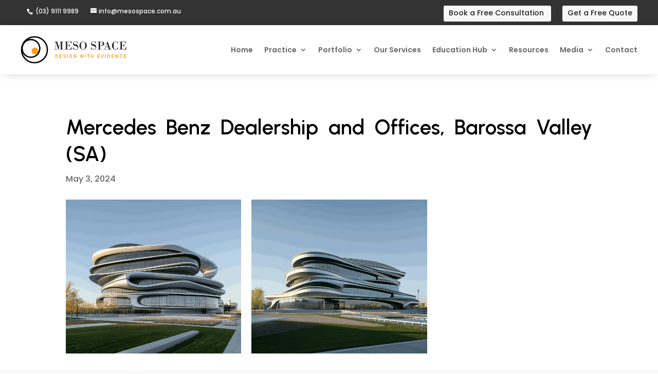

--- FILE ---
content_type: text/html; charset=UTF-8
request_url: https://mesospace.com.au/project/mercedes-bens-dealership-and-offices-barossa-valleysa/
body_size: 25369
content:
<!DOCTYPE html>
<html lang="en-US">
<head>
	<meta charset="UTF-8" />
<meta http-equiv="X-UA-Compatible" content="IE=edge">
	<link rel="pingback" href="https://mesospace.com.au/xmlrpc.php" />

	<script type="text/javascript">
		document.documentElement.className = 'js';
	</script>
	
	<meta name='robots' content='index, follow, max-image-preview:large, max-snippet:-1, max-video-preview:-1' />
<!-- Google Tag Manager -->
<script>(function(w,d,s,l,i){w[l]=w[l]||[];w[l].push({'gtm.start':
new Date().getTime(),event:'gtm.js'});var f=d.getElementsByTagName(s)[0],
j=d.createElement(s),dl=l!='dataLayer'?'&l='+l:'';j.async=true;j.src=
'https://www.googletagmanager.com/gtm.js?id='+i+dl;f.parentNode.insertBefore(j,f);
})(window,document,'script','dataLayer','GTM-KSRCKJR5');</script>
<!-- End Google Tag Manager -->
	<!-- This site is optimized with the Yoast SEO Premium plugin v26.6 (Yoast SEO v26.7) - https://yoast.com/wordpress/plugins/seo/ -->
	<title>Mercedes Benz Dealership and Offices, Barossa Valley (SA) - Meso Space</title>
	<meta name="description" content="Experience the premium design of the Mercedes-Benz dealership and offices in Barossa Valley, SA, created by Meso Space, blending luxury with cutting-edge innovation." />
	<link rel="canonical" href="https://mesospace.com.au/project/mercedes-bens-dealership-and-offices-barossa-valleysa/" />
	<meta property="og:locale" content="en_US" />
	<meta property="og:type" content="article" />
	<meta property="og:title" content="Mercedes Benz Dealership and Offices, Barossa Valley (SA)" />
	<meta property="og:description" content="Experience the premium design of the Mercedes-Benz dealership and offices in Barossa Valley, SA, created by Meso Space, blending luxury with cutting-edge innovation." />
	<meta property="og:url" content="https://mesospace.com.au/project/mercedes-bens-dealership-and-offices-barossa-valleysa/" />
	<meta property="og:site_name" content="Meso Space" />
	<meta property="article:publisher" content="https://www.facebook.com/people/Meso-Space/61575181905401/" />
	<meta property="article:modified_time" content="2024-09-03T12:51:56+00:00" />
	<meta property="og:image" content="https://i0.wp.com/mesospace.com.au/wp-content/uploads/2024/05/Proposal-for-Mercedes-dealership-Barossa-Valley-SA-img2.webp?fit=2048%2C2048&ssl=1" />
	<meta property="og:image:width" content="2048" />
	<meta property="og:image:height" content="2048" />
	<meta property="og:image:type" content="image/webp" />
	<meta name="twitter:card" content="summary_large_image" />
	<meta name="twitter:label1" content="Est. reading time" />
	<meta name="twitter:data1" content="1 minute" />
	<script type="application/ld+json" class="yoast-schema-graph">{"@context":"https://schema.org","@graph":[{"@type":"WebPage","@id":"https://mesospace.com.au/project/mercedes-bens-dealership-and-offices-barossa-valleysa/","url":"https://mesospace.com.au/project/mercedes-bens-dealership-and-offices-barossa-valleysa/","name":"Mercedes Benz Dealership and Offices, Barossa Valley (SA) - Meso Space","isPartOf":{"@id":"https://mesospace.com.au/#website"},"primaryImageOfPage":{"@id":"https://mesospace.com.au/project/mercedes-bens-dealership-and-offices-barossa-valleysa/#primaryimage"},"image":{"@id":"https://mesospace.com.au/project/mercedes-bens-dealership-and-offices-barossa-valleysa/#primaryimage"},"thumbnailUrl":"https://i0.wp.com/mesospace.com.au/wp-content/uploads/2024/05/Proposal-for-Mercedes-dealership-Barossa-Valley-SA-img2.webp?fit=2048%2C2048&ssl=1","datePublished":"2024-05-03T18:01:46+00:00","dateModified":"2024-09-03T12:51:56+00:00","description":"Experience the premium design of the Mercedes-Benz dealership and offices in Barossa Valley, SA, created by Meso Space, blending luxury with cutting-edge innovation.","breadcrumb":{"@id":"https://mesospace.com.au/project/mercedes-bens-dealership-and-offices-barossa-valleysa/#breadcrumb"},"inLanguage":"en-US","potentialAction":[{"@type":"ReadAction","target":["https://mesospace.com.au/project/mercedes-bens-dealership-and-offices-barossa-valleysa/"]}]},{"@type":"ImageObject","inLanguage":"en-US","@id":"https://mesospace.com.au/project/mercedes-bens-dealership-and-offices-barossa-valleysa/#primaryimage","url":"https://i0.wp.com/mesospace.com.au/wp-content/uploads/2024/05/Proposal-for-Mercedes-dealership-Barossa-Valley-SA-img2.webp?fit=2048%2C2048&ssl=1","contentUrl":"https://i0.wp.com/mesospace.com.au/wp-content/uploads/2024/05/Proposal-for-Mercedes-dealership-Barossa-Valley-SA-img2.webp?fit=2048%2C2048&ssl=1","width":2048,"height":2048,"caption":"Proposal for Mercedes dealership Barossa Valley, SA img"},{"@type":"BreadcrumbList","@id":"https://mesospace.com.au/project/mercedes-bens-dealership-and-offices-barossa-valleysa/#breadcrumb","itemListElement":[{"@type":"ListItem","position":1,"name":"Home","item":"https://mesospace.com.au/"},{"@type":"ListItem","position":2,"name":"Projects","item":"https://mesospace.com.au/project/"},{"@type":"ListItem","position":3,"name":"Mercedes Benz Dealership and Offices, Barossa Valley (SA)"}]},{"@type":"WebSite","@id":"https://mesospace.com.au/#website","url":"https://mesospace.com.au/","name":"Meso Space","description":"Designing spaces where science meets creativity","publisher":{"@id":"https://mesospace.com.au/#organization"},"potentialAction":[{"@type":"SearchAction","target":{"@type":"EntryPoint","urlTemplate":"https://mesospace.com.au/?s={search_term_string}"},"query-input":{"@type":"PropertyValueSpecification","valueRequired":true,"valueName":"search_term_string"}}],"inLanguage":"en-US"},{"@type":"Organization","@id":"https://mesospace.com.au/#organization","name":"Meso Space","url":"https://mesospace.com.au/","logo":{"@type":"ImageObject","inLanguage":"en-US","@id":"https://mesospace.com.au/#/schema/logo/image/","url":"https://mesospace.com.au/wp-content/uploads/2024/07/mesospace-logoimg-scaled-e1719834479544.jpg","contentUrl":"https://mesospace.com.au/wp-content/uploads/2024/07/mesospace-logoimg-scaled-e1719834479544.jpg","width":2103,"height":576,"caption":"Meso Space"},"image":{"@id":"https://mesospace.com.au/#/schema/logo/image/"},"sameAs":["https://www.facebook.com/people/Meso-Space/61575181905401/","https://www.linkedin.com/company/meso-space","https://www.youtube.com/@MesoSpace-b5k","https://www.instagram.com/meso_space/"]}]}</script>
	<!-- / Yoast SEO Premium plugin. -->


<link rel='dns-prefetch' href='//cdn.jsdelivr.net' />
<link rel='dns-prefetch' href='//stackpath.bootstrapcdn.com' />
<link rel='dns-prefetch' href='//www.googletagmanager.com' />
<link rel='dns-prefetch' href='//stats.wp.com' />
<link rel='dns-prefetch' href='//fonts.googleapis.com' />
<link rel='preconnect' href='//i0.wp.com' />
<link rel='preconnect' href='//c0.wp.com' />
<link rel="alternate" type="application/rss+xml" title="Meso Space &raquo; Feed" href="https://mesospace.com.au/feed/" />
<link rel="alternate" type="application/rss+xml" title="Meso Space &raquo; Comments Feed" href="https://mesospace.com.au/comments/feed/" />
<meta content="Divi Child v.1.0.0" name="generator"/><link data-minify="1" rel='stylesheet' id='stripe-main-styles-css' href='https://mesospace.com.au/wp-content/cache/min/1/wp-content/mu-plugins/vendor/godaddy/mwc-core/assets/css/stripe-settings.css?ver=1765910422' type='text/css' media='all' />
<link data-minify="1" rel='stylesheet' id='dashicons-css' href='https://mesospace.com.au/wp-content/cache/min/1/c/6.8.3/wp-includes/css/dashicons.min.css?ver=1765910422' type='text/css' media='all' />
<link data-minify="1" rel='stylesheet' id='sensei-pro-shared-module-sensei-fontawesome-css' href='https://mesospace.com.au/wp-content/cache/min/1/wp-content/plugins/sensei-pro/assets/dist/shared-module/sensei-fontawesome.css?ver=1765910422' type='text/css' media='all' />
<link data-minify="1" rel='stylesheet' id='wp-components-css' href='https://mesospace.com.au/wp-content/cache/min/1/c/6.8.3/wp-includes/css/dist/components/style.min.css?ver=1765910422' type='text/css' media='all' />
<link data-minify="1" rel='stylesheet' id='sensei-interactive-blocks-styles-css' href='https://mesospace.com.au/wp-content/cache/min/1/wp-content/plugins/sensei-pro/assets/dist/interactive-blocks/interactive-blocks-styles.css?ver=1765910422' type='text/css' media='all' />
<link data-minify="1" rel='stylesheet' id='mediaelement-css' href='https://mesospace.com.au/wp-content/cache/min/1/c/6.8.3/wp-includes/js/mediaelement/mediaelementplayer-legacy.min.css?ver=1765910422' type='text/css' media='all' />
<link data-minify="1" rel='stylesheet' id='wp-mediaelement-css' href='https://mesospace.com.au/wp-content/cache/min/1/c/6.8.3/wp-includes/js/mediaelement/wp-mediaelement.min.css?ver=1765910422' type='text/css' media='all' />
<style id='jetpack-sharing-buttons-style-inline-css' type='text/css'>
.jetpack-sharing-buttons__services-list{display:flex;flex-direction:row;flex-wrap:wrap;gap:0;list-style-type:none;margin:5px;padding:0}.jetpack-sharing-buttons__services-list.has-small-icon-size{font-size:12px}.jetpack-sharing-buttons__services-list.has-normal-icon-size{font-size:16px}.jetpack-sharing-buttons__services-list.has-large-icon-size{font-size:24px}.jetpack-sharing-buttons__services-list.has-huge-icon-size{font-size:36px}@media print{.jetpack-sharing-buttons__services-list{display:none!important}}.editor-styles-wrapper .wp-block-jetpack-sharing-buttons{gap:0;padding-inline-start:0}ul.jetpack-sharing-buttons__services-list.has-background{padding:1.25em 2.375em}
</style>
<link data-minify="1" rel='stylesheet' id='sensei-theme-blocks-css' href='https://mesospace.com.au/wp-content/cache/min/1/wp-content/plugins/sensei-lms/assets/dist/css/sensei-theme-blocks.css?ver=1765910422' type='text/css' media='all' />
<link data-minify="1" rel='stylesheet' id='sensei-sidebar-mobile-menu-css' href='https://mesospace.com.au/wp-content/cache/min/1/wp-content/plugins/sensei-lms/assets/dist/css/sensei-course-theme/sidebar-mobile-menu.css?ver=1765910422' type='text/css' media='all' />
<link data-minify="1" rel='stylesheet' id='sensei-join-group-block-style-css' href='https://mesospace.com.au/wp-content/cache/min/1/wp-content/plugins/sensei-pro/assets/dist/style-student-groups/join-group-block.css?ver=1765910422' type='text/css' media='all' />
<link data-minify="1" rel='stylesheet' id='sensei-group-members-list-block-style-css' href='https://mesospace.com.au/wp-content/cache/min/1/wp-content/plugins/sensei-pro/assets/dist/style-student-groups/group-members-list-block.css?ver=1765910422' type='text/css' media='all' />
<style id='global-styles-inline-css' type='text/css'>
:root{--wp--preset--aspect-ratio--square: 1;--wp--preset--aspect-ratio--4-3: 4/3;--wp--preset--aspect-ratio--3-4: 3/4;--wp--preset--aspect-ratio--3-2: 3/2;--wp--preset--aspect-ratio--2-3: 2/3;--wp--preset--aspect-ratio--16-9: 16/9;--wp--preset--aspect-ratio--9-16: 9/16;--wp--preset--color--black: #000000;--wp--preset--color--cyan-bluish-gray: #abb8c3;--wp--preset--color--white: #ffffff;--wp--preset--color--pale-pink: #f78da7;--wp--preset--color--vivid-red: #cf2e2e;--wp--preset--color--luminous-vivid-orange: #ff6900;--wp--preset--color--luminous-vivid-amber: #fcb900;--wp--preset--color--light-green-cyan: #7bdcb5;--wp--preset--color--vivid-green-cyan: #00d084;--wp--preset--color--pale-cyan-blue: #8ed1fc;--wp--preset--color--vivid-cyan-blue: #0693e3;--wp--preset--color--vivid-purple: #9b51e0;--wp--preset--gradient--vivid-cyan-blue-to-vivid-purple: linear-gradient(135deg,rgba(6,147,227,1) 0%,rgb(155,81,224) 100%);--wp--preset--gradient--light-green-cyan-to-vivid-green-cyan: linear-gradient(135deg,rgb(122,220,180) 0%,rgb(0,208,130) 100%);--wp--preset--gradient--luminous-vivid-amber-to-luminous-vivid-orange: linear-gradient(135deg,rgba(252,185,0,1) 0%,rgba(255,105,0,1) 100%);--wp--preset--gradient--luminous-vivid-orange-to-vivid-red: linear-gradient(135deg,rgba(255,105,0,1) 0%,rgb(207,46,46) 100%);--wp--preset--gradient--very-light-gray-to-cyan-bluish-gray: linear-gradient(135deg,rgb(238,238,238) 0%,rgb(169,184,195) 100%);--wp--preset--gradient--cool-to-warm-spectrum: linear-gradient(135deg,rgb(74,234,220) 0%,rgb(151,120,209) 20%,rgb(207,42,186) 40%,rgb(238,44,130) 60%,rgb(251,105,98) 80%,rgb(254,248,76) 100%);--wp--preset--gradient--blush-light-purple: linear-gradient(135deg,rgb(255,206,236) 0%,rgb(152,150,240) 100%);--wp--preset--gradient--blush-bordeaux: linear-gradient(135deg,rgb(254,205,165) 0%,rgb(254,45,45) 50%,rgb(107,0,62) 100%);--wp--preset--gradient--luminous-dusk: linear-gradient(135deg,rgb(255,203,112) 0%,rgb(199,81,192) 50%,rgb(65,88,208) 100%);--wp--preset--gradient--pale-ocean: linear-gradient(135deg,rgb(255,245,203) 0%,rgb(182,227,212) 50%,rgb(51,167,181) 100%);--wp--preset--gradient--electric-grass: linear-gradient(135deg,rgb(202,248,128) 0%,rgb(113,206,126) 100%);--wp--preset--gradient--midnight: linear-gradient(135deg,rgb(2,3,129) 0%,rgb(40,116,252) 100%);--wp--preset--font-size--small: 13px;--wp--preset--font-size--medium: 20px;--wp--preset--font-size--large: 36px;--wp--preset--font-size--x-large: 42px;--wp--preset--spacing--20: 0.44rem;--wp--preset--spacing--30: 0.67rem;--wp--preset--spacing--40: 1rem;--wp--preset--spacing--50: 1.5rem;--wp--preset--spacing--60: 2.25rem;--wp--preset--spacing--70: 3.38rem;--wp--preset--spacing--80: 5.06rem;--wp--preset--shadow--natural: 6px 6px 9px rgba(0, 0, 0, 0.2);--wp--preset--shadow--deep: 12px 12px 50px rgba(0, 0, 0, 0.4);--wp--preset--shadow--sharp: 6px 6px 0px rgba(0, 0, 0, 0.2);--wp--preset--shadow--outlined: 6px 6px 0px -3px rgba(255, 255, 255, 1), 6px 6px rgba(0, 0, 0, 1);--wp--preset--shadow--crisp: 6px 6px 0px rgba(0, 0, 0, 1);}:root { --wp--style--global--content-size: 823px;--wp--style--global--wide-size: 1080px; }:where(body) { margin: 0; }.wp-site-blocks > .alignleft { float: left; margin-right: 2em; }.wp-site-blocks > .alignright { float: right; margin-left: 2em; }.wp-site-blocks > .aligncenter { justify-content: center; margin-left: auto; margin-right: auto; }:where(.is-layout-flex){gap: 0.5em;}:where(.is-layout-grid){gap: 0.5em;}.is-layout-flow > .alignleft{float: left;margin-inline-start: 0;margin-inline-end: 2em;}.is-layout-flow > .alignright{float: right;margin-inline-start: 2em;margin-inline-end: 0;}.is-layout-flow > .aligncenter{margin-left: auto !important;margin-right: auto !important;}.is-layout-constrained > .alignleft{float: left;margin-inline-start: 0;margin-inline-end: 2em;}.is-layout-constrained > .alignright{float: right;margin-inline-start: 2em;margin-inline-end: 0;}.is-layout-constrained > .aligncenter{margin-left: auto !important;margin-right: auto !important;}.is-layout-constrained > :where(:not(.alignleft):not(.alignright):not(.alignfull)){max-width: var(--wp--style--global--content-size);margin-left: auto !important;margin-right: auto !important;}.is-layout-constrained > .alignwide{max-width: var(--wp--style--global--wide-size);}body .is-layout-flex{display: flex;}.is-layout-flex{flex-wrap: wrap;align-items: center;}.is-layout-flex > :is(*, div){margin: 0;}body .is-layout-grid{display: grid;}.is-layout-grid > :is(*, div){margin: 0;}body{padding-top: 0px;padding-right: 0px;padding-bottom: 0px;padding-left: 0px;}h3{font-size: var(--wp--preset--font-size--small);text-transform: capitalize;}:root :where(.wp-element-button, .wp-block-button__link){background-color: #32373c;border-width: 0;color: #fff;font-family: inherit;font-size: inherit;line-height: inherit;padding: calc(0.667em + 2px) calc(1.333em + 2px);text-decoration: none;}.has-black-color{color: var(--wp--preset--color--black) !important;}.has-cyan-bluish-gray-color{color: var(--wp--preset--color--cyan-bluish-gray) !important;}.has-white-color{color: var(--wp--preset--color--white) !important;}.has-pale-pink-color{color: var(--wp--preset--color--pale-pink) !important;}.has-vivid-red-color{color: var(--wp--preset--color--vivid-red) !important;}.has-luminous-vivid-orange-color{color: var(--wp--preset--color--luminous-vivid-orange) !important;}.has-luminous-vivid-amber-color{color: var(--wp--preset--color--luminous-vivid-amber) !important;}.has-light-green-cyan-color{color: var(--wp--preset--color--light-green-cyan) !important;}.has-vivid-green-cyan-color{color: var(--wp--preset--color--vivid-green-cyan) !important;}.has-pale-cyan-blue-color{color: var(--wp--preset--color--pale-cyan-blue) !important;}.has-vivid-cyan-blue-color{color: var(--wp--preset--color--vivid-cyan-blue) !important;}.has-vivid-purple-color{color: var(--wp--preset--color--vivid-purple) !important;}.has-black-background-color{background-color: var(--wp--preset--color--black) !important;}.has-cyan-bluish-gray-background-color{background-color: var(--wp--preset--color--cyan-bluish-gray) !important;}.has-white-background-color{background-color: var(--wp--preset--color--white) !important;}.has-pale-pink-background-color{background-color: var(--wp--preset--color--pale-pink) !important;}.has-vivid-red-background-color{background-color: var(--wp--preset--color--vivid-red) !important;}.has-luminous-vivid-orange-background-color{background-color: var(--wp--preset--color--luminous-vivid-orange) !important;}.has-luminous-vivid-amber-background-color{background-color: var(--wp--preset--color--luminous-vivid-amber) !important;}.has-light-green-cyan-background-color{background-color: var(--wp--preset--color--light-green-cyan) !important;}.has-vivid-green-cyan-background-color{background-color: var(--wp--preset--color--vivid-green-cyan) !important;}.has-pale-cyan-blue-background-color{background-color: var(--wp--preset--color--pale-cyan-blue) !important;}.has-vivid-cyan-blue-background-color{background-color: var(--wp--preset--color--vivid-cyan-blue) !important;}.has-vivid-purple-background-color{background-color: var(--wp--preset--color--vivid-purple) !important;}.has-black-border-color{border-color: var(--wp--preset--color--black) !important;}.has-cyan-bluish-gray-border-color{border-color: var(--wp--preset--color--cyan-bluish-gray) !important;}.has-white-border-color{border-color: var(--wp--preset--color--white) !important;}.has-pale-pink-border-color{border-color: var(--wp--preset--color--pale-pink) !important;}.has-vivid-red-border-color{border-color: var(--wp--preset--color--vivid-red) !important;}.has-luminous-vivid-orange-border-color{border-color: var(--wp--preset--color--luminous-vivid-orange) !important;}.has-luminous-vivid-amber-border-color{border-color: var(--wp--preset--color--luminous-vivid-amber) !important;}.has-light-green-cyan-border-color{border-color: var(--wp--preset--color--light-green-cyan) !important;}.has-vivid-green-cyan-border-color{border-color: var(--wp--preset--color--vivid-green-cyan) !important;}.has-pale-cyan-blue-border-color{border-color: var(--wp--preset--color--pale-cyan-blue) !important;}.has-vivid-cyan-blue-border-color{border-color: var(--wp--preset--color--vivid-cyan-blue) !important;}.has-vivid-purple-border-color{border-color: var(--wp--preset--color--vivid-purple) !important;}.has-vivid-cyan-blue-to-vivid-purple-gradient-background{background: var(--wp--preset--gradient--vivid-cyan-blue-to-vivid-purple) !important;}.has-light-green-cyan-to-vivid-green-cyan-gradient-background{background: var(--wp--preset--gradient--light-green-cyan-to-vivid-green-cyan) !important;}.has-luminous-vivid-amber-to-luminous-vivid-orange-gradient-background{background: var(--wp--preset--gradient--luminous-vivid-amber-to-luminous-vivid-orange) !important;}.has-luminous-vivid-orange-to-vivid-red-gradient-background{background: var(--wp--preset--gradient--luminous-vivid-orange-to-vivid-red) !important;}.has-very-light-gray-to-cyan-bluish-gray-gradient-background{background: var(--wp--preset--gradient--very-light-gray-to-cyan-bluish-gray) !important;}.has-cool-to-warm-spectrum-gradient-background{background: var(--wp--preset--gradient--cool-to-warm-spectrum) !important;}.has-blush-light-purple-gradient-background{background: var(--wp--preset--gradient--blush-light-purple) !important;}.has-blush-bordeaux-gradient-background{background: var(--wp--preset--gradient--blush-bordeaux) !important;}.has-luminous-dusk-gradient-background{background: var(--wp--preset--gradient--luminous-dusk) !important;}.has-pale-ocean-gradient-background{background: var(--wp--preset--gradient--pale-ocean) !important;}.has-electric-grass-gradient-background{background: var(--wp--preset--gradient--electric-grass) !important;}.has-midnight-gradient-background{background: var(--wp--preset--gradient--midnight) !important;}.has-small-font-size{font-size: var(--wp--preset--font-size--small) !important;}.has-medium-font-size{font-size: var(--wp--preset--font-size--medium) !important;}.has-large-font-size{font-size: var(--wp--preset--font-size--large) !important;}.has-x-large-font-size{font-size: var(--wp--preset--font-size--x-large) !important;}
:where(.wp-block-post-template.is-layout-flex){gap: 1.25em;}:where(.wp-block-post-template.is-layout-grid){gap: 1.25em;}
:where(.wp-block-columns.is-layout-flex){gap: 2em;}:where(.wp-block-columns.is-layout-grid){gap: 2em;}
:root :where(.wp-block-pullquote){font-size: 1.5em;line-height: 1.6;}
</style>
<link data-minify="1" rel='stylesheet' id='module-frontend-css' href='https://mesospace.com.au/wp-content/cache/min/1/wp-content/plugins/sensei-lms/assets/dist/css/modules-frontend.css?ver=1765910423' type='text/css' media='all' />
<link data-minify="1" rel='stylesheet' id='pages-frontend-css' href='https://mesospace.com.au/wp-content/cache/min/1/wp-content/plugins/sensei-lms/assets/dist/css/pages-frontend.css?ver=1765910423' type='text/css' media='all' />
<link data-minify="1" rel='stylesheet' id='sensei-frontend-css' href='https://mesospace.com.au/wp-content/cache/min/1/wp-content/plugins/sensei-lms/assets/dist/css/frontend.css?ver=1765910423' type='text/css' media='screen' />
<link data-minify="1" rel='stylesheet' id='woocommerce-layout-css' href='https://mesospace.com.au/wp-content/cache/min/1/p/woocommerce/10.4.3/assets/css/woocommerce-layout.css?ver=1766471163' type='text/css' media='all' />
<style id='woocommerce-layout-inline-css' type='text/css'>

	.infinite-scroll .woocommerce-pagination {
		display: none;
	}
</style>
<link data-minify="1" rel='stylesheet' id='woocommerce-smallscreen-css' href='https://mesospace.com.au/wp-content/cache/min/1/p/woocommerce/10.4.3/assets/css/woocommerce-smallscreen.css?ver=1766471164' type='text/css' media='only screen and (max-width: 768px)' />
<link data-minify="1" rel='stylesheet' id='woocommerce-general-css' href='https://mesospace.com.au/wp-content/cache/min/1/p/woocommerce/10.4.3/assets/css/woocommerce.css?ver=1766471164' type='text/css' media='all' />
<style id='woocommerce-inline-inline-css' type='text/css'>
.woocommerce form .form-row .required { visibility: visible; }
</style>
<style id='wpgb-head-inline-css' type='text/css'>
.wp-grid-builder:not(.wpgb-template),.wpgb-facet{opacity:0.01}.wpgb-facet fieldset{margin:0;padding:0;border:none;outline:none;box-shadow:none}.wpgb-facet fieldset:last-child{margin-bottom:40px;}.wpgb-facet fieldset legend.wpgb-sr-only{height:1px;width:1px}
</style>
<link data-minify="1" rel='stylesheet' id='godaddy-styles-css' href='https://mesospace.com.au/wp-content/cache/min/1/wp-content/mu-plugins/vendor/wpex/godaddy-launch/includes/Dependencies/GoDaddy/Styles/build/latest.css?ver=1765910423' type='text/css' media='all' />
<link data-minify="1" rel='stylesheet' id='ssa-upcoming-appointments-card-style-css' href='https://mesospace.com.au/wp-content/cache/min/1/wp-content/plugins/simply-schedule-appointments/assets/css/upcoming-appointments.css?ver=1765910423' type='text/css' media='all' />
<link data-minify="1" rel='stylesheet' id='ssa-styles-css' href='https://mesospace.com.au/wp-content/cache/min/1/wp-content/plugins/simply-schedule-appointments/assets/css/ssa-styles.css?ver=1765910423' type='text/css' media='all' />
<link data-minify="1" rel='stylesheet' id='woo-checkout-for-digital-goods-css' href='https://mesospace.com.au/wp-content/cache/min/1/wp-content/plugins/woo-checkout-for-digital-goods/public/css/woo-checkout-for-digital-goods-public.css?ver=1765910423' type='text/css' media='all' />
<link data-minify="1" rel='stylesheet' id='xoo-cp-style-css' href='https://mesospace.com.au/wp-content/cache/min/1/wp-content/plugins/added-to-cart-popup-woocommerce/assets/css/xoo-cp-style.css?ver=1765910423' type='text/css' media='all' />
<style id='xoo-cp-style-inline-css' type='text/css'>
td.xoo-cp-pqty{
			    min-width: 120px;
			}
			.xoo-cp-container{
				max-width: 650px;
			}
			.xcp-btn{
				background-color: #a46497;
				color: #ffffff;
				font-size: 14px;
				border-radius: 14px;
				border: 1px solid #a46497;
			}
			.xcp-btn:hover{
				color: #ffffff;
			}
			td.xoo-cp-pimg{
				width: 20%;
			}
			table.xoo-cp-pdetails , table.xoo-cp-pdetails tr{
				border: 0!important;
			}
			table.xoo-cp-pdetails td{
				border-style: solid;
				border-width: 0px;
				border-color: #ebe9eb;
			}
</style>
<link data-minify="1" rel='stylesheet' id='slick-css-css' href='https://mesospace.com.au/wp-content/cache/min/1/npm/slick-carousel@1.8.1/slick/slick.css?ver=1765910423' type='text/css' media='all' />
<link data-minify="1" rel='stylesheet' id='bootstrap-css-css' href='https://mesospace.com.au/wp-content/cache/min/1/bootstrap/4.5.2/css/bootstrap.min.css?ver=1765910424' type='text/css' media='all' />
<link rel='stylesheet' id='ssa-divi-module-styles-css' href='https://mesospace.com.au/wp-content/plugins/simply-schedule-appointments/includes/divi/styles/style.min.css?ver=1.0.2' type='text/css' media='all' />
<link rel='stylesheet' id='et-builder-googlefonts-cached-css' href='https://fonts.googleapis.com/css?family=Urbanist:100,200,300,regular,500,600,700,800,900,100italic,200italic,300italic,italic,500italic,600italic,700italic,800italic,900italic|Poppins:100,100italic,200,200italic,300,300italic,regular,italic,500,500italic,600,600italic,700,700italic,800,800italic,900,900italic|Montserrat:100,200,300,regular,500,600,700,800,900,100italic,200italic,300italic,italic,500italic,600italic,700italic,800italic,900italic&#038;subset=latin,latin-ext&#038;display=swap' type='text/css' media='all' />
<link data-minify="1" rel='stylesheet' id='sensei-wcpc-courses-css' href='https://mesospace.com.au/wp-content/cache/min/1/wp-content/plugins/sensei-pro/assets/dist/wc-paid-courses/css/sensei-wcpc-courses.css?ver=1765910424' type='text/css' media='all' />
<link rel='stylesheet' id='wpforms-choicesjs-css' href='https://mesospace.com.au/wp-content/plugins/wpforms/assets/css/integrations/divi/choices.min.css?ver=9.0.1' type='text/css' media='all' />
<link rel='stylesheet' id='wpforms-smart-phone-field-css' href='https://mesospace.com.au/wp-content/plugins/wpforms/assets/pro/css/integrations/divi/intl-tel-input.min.css?ver=20.1.0' type='text/css' media='all' />
<link rel='stylesheet' id='wpforms-richtext-field-css' href='https://mesospace.com.au/wp-content/plugins/wpforms/assets/pro/css/integrations/divi/richtext.min.css?ver=1.8.8.3' type='text/css' media='all' />
<link rel='stylesheet' id='wpforms-content-field-css' href='https://mesospace.com.au/wp-content/plugins/wpforms/assets/pro/css/integrations/divi/content.min.css?ver=1.8.8.3' type='text/css' media='all' />
<link rel='stylesheet' id='wpforms-divi-pro-modern-full-css' href='https://mesospace.com.au/wp-content/plugins/wpforms/assets/pro/css/integrations/divi/wpforms-modern-full.min.css?ver=1.8.8.3' type='text/css' media='all' />
<link data-minify="1" rel='stylesheet' id='divi-style-parent-css' href='https://mesospace.com.au/wp-content/cache/min/1/wp-content/themes/Divi/style-static.min.css?ver=1765910429' type='text/css' media='all' />
<link data-minify="1" rel='stylesheet' id='divi-style-css' href='https://mesospace.com.au/wp-content/cache/min/1/wp-content/themes/divi-child/style.css?ver=1765910424' type='text/css' media='all' />
<script type="text/javascript" src="https://c0.wp.com/c/6.8.3/wp-includes/js/jquery/jquery.min.js" id="jquery-core-js" defer></script>
<script data-minify="1" type="text/javascript" src="https://mesospace.com.au/wp-content/cache/min/1/c/6.8.3/wp-includes/js/jquery/jquery-migrate.min.js?ver=1765910424" id="jquery-migrate-js" defer></script>
<script data-minify="1" type="text/javascript" src="https://mesospace.com.au/wp-content/cache/min/1/p/woocommerce/10.4.3/assets/js/js-cookie/js.cookie.min.js?ver=1766471164" id="wc-js-cookie-js" data-wp-strategy="defer" defer></script>
<script type="text/javascript" id="wc-cart-fragments-js-extra">
/* <![CDATA[ */
var wc_cart_fragments_params = {"ajax_url":"\/wp-admin\/admin-ajax.php","wc_ajax_url":"\/?wc-ajax=%%endpoint%%","cart_hash_key":"wc_cart_hash_e2bc35267e1f178db27e436e20cc917e","fragment_name":"wc_fragments_e2bc35267e1f178db27e436e20cc917e","request_timeout":"5000"};
/* ]]> */
</script>
<script data-minify="1" type="text/javascript" src="https://mesospace.com.au/wp-content/cache/min/1/p/woocommerce/10.4.3/assets/js/frontend/cart-fragments.min.js?ver=1766471164" id="wc-cart-fragments-js" defer="defer" data-wp-strategy="defer"></script>
<script data-minify="1" type="text/javascript" src="https://mesospace.com.au/wp-content/cache/min/1/p/woocommerce/10.4.3/assets/js/jquery-blockui/jquery.blockUI.min.js?ver=1766471164" id="wc-jquery-blockui-js" data-wp-strategy="defer" defer></script>
<script type="text/javascript" id="wc-add-to-cart-js-extra">
/* <![CDATA[ */
var wc_add_to_cart_params = {"ajax_url":"\/wp-admin\/admin-ajax.php","wc_ajax_url":"\/?wc-ajax=%%endpoint%%","i18n_view_cart":"View cart","cart_url":"https:\/\/mesospace.com.au\/cart\/","is_cart":"","cart_redirect_after_add":"no"};
/* ]]> */
</script>
<script data-minify="1" type="text/javascript" src="https://mesospace.com.au/wp-content/cache/min/1/p/woocommerce/10.4.3/assets/js/frontend/add-to-cart.min.js?ver=1766471165" id="wc-add-to-cart-js" defer="defer" data-wp-strategy="defer"></script>
<script data-minify="1" type="text/javascript" src="https://mesospace.com.au/wp-content/cache/min/1/wp-content/plugins/woo-checkout-for-digital-goods/public/js/woo-checkout-for-digital-goods-public.js?ver=1765910425" id="woo-checkout-for-digital-goods-js" defer></script>
<script type="text/javascript" id="WCPAY_ASSETS-js-extra">
/* <![CDATA[ */
var wcpayAssets = {"url":"https:\/\/mesospace.com.au\/wp-content\/plugins\/woocommerce-payments\/dist\/"};
/* ]]> */
</script>

<!-- Google tag (gtag.js) snippet added by Site Kit -->
<!-- Google Analytics snippet added by Site Kit -->
<script type="text/javascript" src="https://www.googletagmanager.com/gtag/js?id=GT-NNZW7857" id="google_gtagjs-js" async></script>
<script type="text/javascript" id="google_gtagjs-js-after">
/* <![CDATA[ */
window.dataLayer = window.dataLayer || [];function gtag(){dataLayer.push(arguments);}
gtag("set","linker",{"domains":["mesospace.com.au"]});
gtag("js", new Date());
gtag("set", "developer_id.dZTNiMT", true);
gtag("config", "GT-NNZW7857");
 window._googlesitekit = window._googlesitekit || {}; window._googlesitekit.throttledEvents = []; window._googlesitekit.gtagEvent = (name, data) => { var key = JSON.stringify( { name, data } ); if ( !! window._googlesitekit.throttledEvents[ key ] ) { return; } window._googlesitekit.throttledEvents[ key ] = true; setTimeout( () => { delete window._googlesitekit.throttledEvents[ key ]; }, 5 ); gtag( "event", name, { ...data, event_source: "site-kit" } ); }; 
/* ]]> */
</script>
<link rel="https://api.w.org/" href="https://mesospace.com.au/wp-json/" /><link rel="alternate" title="JSON" type="application/json" href="https://mesospace.com.au/wp-json/wp/v2/project/1047" /><link rel="EditURI" type="application/rsd+xml" title="RSD" href="https://mesospace.com.au/xmlrpc.php?rsd" />
<meta name="generator" content="WordPress 6.8.3" />
<meta name="generator" content="WooCommerce 10.4.3" />
<link rel="alternate" title="oEmbed (JSON)" type="application/json+oembed" href="https://mesospace.com.au/wp-json/oembed/1.0/embed?url=https%3A%2F%2Fmesospace.com.au%2Fproject%2Fmercedes-bens-dealership-and-offices-barossa-valleysa%2F" />
<link rel="alternate" title="oEmbed (XML)" type="text/xml+oembed" href="https://mesospace.com.au/wp-json/oembed/1.0/embed?url=https%3A%2F%2Fmesospace.com.au%2Fproject%2Fmercedes-bens-dealership-and-offices-barossa-valleysa%2F&#038;format=xml" />
<meta name="generator" content="Site Kit by Google 1.170.0" /><meta name="google-site-verification" content="Wo67m31lezlQaybIzF2ptKTbYG7w9169MpkLA2SuMZk" />
<meta name="facebook-domain-verification" content="s1j48iluy8n2fmemayg3y2omqnukc0" />
<!-- Meta Pixel Code -->
<script>
!function(f,b,e,v,n,t,s)
{if(f.fbq)return;n=f.fbq=function(){n.callMethod?
n.callMethod.apply(n,arguments):n.queue.push(arguments)};
if(!f._fbq)f._fbq=n;n.push=n;n.loaded=!0;n.version='2.0';
n.queue=[];t=b.createElement(e);t.async=!0;
t.src=v;s=b.getElementsByTagName(e)[0];
s.parentNode.insertBefore(t,s)}(window, document,'script',
'https://connect.facebook.net/en_US/fbevents.js');
fbq('init', '4150016695240788');
fbq('track', 'PageView');
</script>
<noscript><img height="1" width="1" style="display:none"
src="https://www.facebook.com/tr?id=4150016695240788&ev=PageView&noscript=1"
/></noscript>
<!-- End Meta Pixel Code -->
		<style>
			:root {
						}
		</style>
		<noscript><style>.wp-grid-builder .wpgb-card.wpgb-card-hidden .wpgb-card-wrapper{opacity:1!important;visibility:visible!important;transform:none!important}.wpgb-facet {opacity:1!important;pointer-events:auto!important}.wpgb-facet *:not(.wpgb-pagination-facet){display:none}</style></noscript>	<style>img#wpstats{display:none}</style>
				<script>
			( function() {
				window.onpageshow = function( event ) {
					// Defined window.wpforms means that a form exists on a page.
					// If so and back/forward button has been clicked,
					// force reload a page to prevent the submit button state stuck.
					if ( typeof window.wpforms !== 'undefined' && event.persisted ) {
						window.location.reload();
					}
				};
			}() );
		</script>
		<meta name="viewport" content="width=device-width, initial-scale=1.0, maximum-scale=1.0, user-scalable=0" />	<noscript><style>.woocommerce-product-gallery{ opacity: 1 !important; }</style></noscript>
	<style type="text/css" id="custom-background-css">
body.custom-background { background-color: #fafafa; }
</style>
	<script>window.addEventListener('DOMContentLoaded', function() {
jQuery(document).ready(function($){
    function ds_setup_collapsible_submenus() {
        var $menu = $('.et_mobile_menu'),
        top_level_link = '.et_mobile_menu .menu-item-has-children > a';
        
        $menu.find('a').each(function() {
            $(this).off('click');
            if ( $(this).is(top_level_link) ) {
                $(this).attr('href', '#');
            }
            if ( ! $(this).siblings('.sub-menu').length ) {
                $(this).on('click', function(event) {
                    $(this).parents('.mobile_nav').trigger('click');
                });
            } 
            else {
                $(this).on('click', function(event) {
                    event.preventDefault();
                    $(this).parent().toggleClass('visible');
                });
            }
        });
    }
    setTimeout(function() {
        ds_setup_collapsible_submenus();
    }, 700);
 });
});</script>

<meta name="google-site-verification" content="9I0eR_ZppG_G9cEx8Q8eeqQnBkKzur9jwckE7dclK04"><link rel="icon" href="https://i0.wp.com/mesospace.com.au/wp-content/uploads/2024/04/cropped-meso-1.png?fit=32%2C32&#038;ssl=1" sizes="32x32" />
<link rel="icon" href="https://i0.wp.com/mesospace.com.au/wp-content/uploads/2024/04/cropped-meso-1.png?fit=192%2C192&#038;ssl=1" sizes="192x192" />
<link rel="apple-touch-icon" href="https://i0.wp.com/mesospace.com.au/wp-content/uploads/2024/04/cropped-meso-1.png?fit=180%2C180&#038;ssl=1" />
<meta name="msapplication-TileImage" content="https://i0.wp.com/mesospace.com.au/wp-content/uploads/2024/04/cropped-meso-1.png?fit=270%2C270&#038;ssl=1" />
<style id="et-divi-customizer-global-cached-inline-styles">body,.et_pb_column_1_2 .et_quote_content blockquote cite,.et_pb_column_1_2 .et_link_content a.et_link_main_url,.et_pb_column_1_3 .et_quote_content blockquote cite,.et_pb_column_3_8 .et_quote_content blockquote cite,.et_pb_column_1_4 .et_quote_content blockquote cite,.et_pb_blog_grid .et_quote_content blockquote cite,.et_pb_column_1_3 .et_link_content a.et_link_main_url,.et_pb_column_3_8 .et_link_content a.et_link_main_url,.et_pb_column_1_4 .et_link_content a.et_link_main_url,.et_pb_blog_grid .et_link_content a.et_link_main_url,body .et_pb_bg_layout_light .et_pb_post p,body .et_pb_bg_layout_dark .et_pb_post p{font-size:16px}.et_pb_slide_content,.et_pb_best_value{font-size:18px}body{color:#333333}h1,h2,h3,h4,h5,h6{color:#000000}body{line-height:1.6em}.container,.et_pb_row,.et_pb_slider .et_pb_container,.et_pb_fullwidth_section .et_pb_title_container,.et_pb_fullwidth_section .et_pb_title_featured_container,.et_pb_fullwidth_header:not(.et_pb_fullscreen) .et_pb_fullwidth_header_container{max-width:1400px}.et_boxed_layout #page-container,.et_boxed_layout.et_non_fixed_nav.et_transparent_nav #page-container #top-header,.et_boxed_layout.et_non_fixed_nav.et_transparent_nav #page-container #main-header,.et_fixed_nav.et_boxed_layout #page-container #top-header,.et_fixed_nav.et_boxed_layout #page-container #main-header,.et_boxed_layout #page-container .container,.et_boxed_layout #page-container .et_pb_row{max-width:1560px}a{color:#e09900}.nav li ul{border-color:#fdb242}.et_secondary_nav_enabled #page-container #top-header{background-color:#fdb242!important}#et-secondary-nav li ul{background-color:#fdb242}#main-header .nav li ul a{color:rgba(0,0,0,0.7)}#top-menu li.current-menu-ancestor>a,#top-menu li.current-menu-item>a,#top-menu li.current_page_item>a{color:#fdb242}.footer-widget .et_pb_widget div,.footer-widget .et_pb_widget ul,.footer-widget .et_pb_widget ol,.footer-widget .et_pb_widget label{line-height:1.7em}#footer-widgets .footer-widget li:before{top:10.6px}#et-footer-nav .bottom-nav li.current-menu-item a{color:#2ea3f2}body .et_pb_bg_layout_light.et_pb_button:hover,body .et_pb_bg_layout_light .et_pb_button:hover,body .et_pb_button:hover{border-radius:0px}.woocommerce a.button.alt:hover,.woocommerce-page a.button.alt:hover,.woocommerce button.button.alt:hover,.woocommerce button.button.alt.disabled:hover,.woocommerce-page button.button.alt:hover,.woocommerce-page button.button.alt.disabled:hover,.woocommerce input.button.alt:hover,.woocommerce-page input.button.alt:hover,.woocommerce #respond input#submit.alt:hover,.woocommerce-page #respond input#submit.alt:hover,.woocommerce #content input.button.alt:hover,.woocommerce-page #content input.button.alt:hover,.woocommerce a.button:hover,.woocommerce-page a.button:hover,.woocommerce button.button:hover,.woocommerce-page button.button:hover,.woocommerce input.button:hover,.woocommerce-page input.button:hover,.woocommerce #respond input#submit:hover,.woocommerce-page #respond input#submit:hover,.woocommerce #content input.button:hover,.woocommerce-page #content input.button:hover{border-radius:0px}h1,h2,h3,h4,h5,h6,.et_quote_content blockquote p,.et_pb_slide_description .et_pb_slide_title{line-height:1.3em}@media only screen and (min-width:981px){.et_header_style_left #et-top-navigation,.et_header_style_split #et-top-navigation{padding:40px 0 0 0}.et_header_style_left #et-top-navigation nav>ul>li>a,.et_header_style_split #et-top-navigation nav>ul>li>a{padding-bottom:40px}.et_header_style_split .centered-inline-logo-wrap{width:80px;margin:-80px 0}.et_header_style_split .centered-inline-logo-wrap #logo{max-height:80px}.et_pb_svg_logo.et_header_style_split .centered-inline-logo-wrap #logo{height:80px}.et_header_style_centered #top-menu>li>a{padding-bottom:14px}.et_header_style_slide #et-top-navigation,.et_header_style_fullscreen #et-top-navigation{padding:31px 0 31px 0!important}.et_header_style_centered #main-header .logo_container{height:80px}#logo{max-height:60%}.et_pb_svg_logo #logo{height:60%}.et_header_style_centered.et_hide_primary_logo #main-header:not(.et-fixed-header) .logo_container,.et_header_style_centered.et_hide_fixed_logo #main-header.et-fixed-header .logo_container{height:14.4px}.et_fixed_nav #page-container .et-fixed-header#top-header{background-color:#fdb242!important}.et_fixed_nav #page-container .et-fixed-header#top-header #et-secondary-nav li ul{background-color:#fdb242}.et-fixed-header #top-menu li.current-menu-ancestor>a,.et-fixed-header #top-menu li.current-menu-item>a,.et-fixed-header #top-menu li.current_page_item>a{color:#fdb242!important}}@media only screen and (min-width:1750px){.et_pb_row{padding:35px 0}.et_pb_section{padding:70px 0}.single.et_pb_pagebuilder_layout.et_full_width_page .et_post_meta_wrapper{padding-top:105px}.et_pb_fullwidth_section{padding:0}}	h1,h2,h3,h4,h5,h6{font-family:'Urbanist',Helvetica,Arial,Lucida,sans-serif}body,input,textarea,select{font-family:'Poppins',Helvetica,Arial,Lucida,sans-serif}article.et_pb_post{text-align:justify}@media (max-width:980px){div#top-menu-col .et_pb_column{display:flex;align-items:center;flex-direction:column}ul#menu-top-header{justify-content:center}#top-menu-btn .et_pb_menu__menu{display:block!important}.et_pb_menu__wrap{margin:-25px 0 10px 0}#top-menu-btn .et_mobile_nav_menu{display:none!important}}@media (min-width:1024px){.project-gallery-grid{grid-template-columns:33.33% 33.33% 33.33%!important}}#et-boc header #top-menu-col{width:100%!important}#page-container{overflow-x:hidden;overflow-y:hidden}.slick-slidertestimonial .slick-slide{min-height:550px!important}.two-col-grid .et_pb_salvattore_content[data-columns]::before{content:'2 .column.size-1of2'!important}.two-col-grid .column.size-1of2{width:48%!important;margin-right:2%!important}.two-col-grid .column{float:left!important;clear:none!important}.two-col-grid .et_pb_salvattore_content>.column:nth-child(2n+1){clear:left!important}.two-col-grid .column .et_pb_post{margin-bottom:30px}@media (max-width:767px){.two-col-grid .et_pb_salvattore_content[data-columns]::before{content:'1 .column.size-1of1'!important}.two-col-grid .column.size-1of1{width:100%!important}}.resources-row .et_pb_column{display:flex;flex-direction:column;justify-content:space-between}#blog-sidebar .et_pb_widget.widget_block{margin-bottom:15px!important}ul.wp-block-categories-list.wp-block-categories,ul.wp-block-latest-posts__list.wp-block-latest-posts{list-style:disc!important;margin-bottom:50px;padding-left:20px!important}h2.wp-block-heading{font-weight:600;padding:10px 0 10px 15px}.newsletter-section button.wp-block-button__link{width:95%;background-color:#fff!important;color:#747d88!important;border:3px solid #747d88!important;border-color:#747d88;border-radius:10px;letter-spacing:2px;font-weight:600!important;text-transform:uppercase!important;font-size:20px}.newsletter-section #subscribe-email input{border:none;border-bottom:1px solid #747d88;margin-bottom:30px;padding-bottom:10px}.newsletter-section .jetpack_subscription_widget h2{display:none}.newsletter-section input{background-color:transparent}#contact-section input,#contact-section textarea{background-color:transparent!important;border:none!important;border-bottom:1px solid #33333357!important;border-radius:0!important}#contact-section label{color:#333!important;font-weight:500!important}#contact-section button{color:#ffffff!important;border:3px solid #fff!important;padding:25px 30px!important;border-radius:10px!important;font-weight:500!important;text-transform:uppercase!important;float:right!important;background-color:transparent!important;display:flex;align-items:center;font-size:22px!important}#contact-section .wpforms-confirmation-scroll p{color:#fff!important;font-size:25px!important;text-align:center}#contact-section .wpforms-confirmation-scroll{border:3px solid #ff9605!important;background-color:transparent!important}#contact-form button{color:#000!important;border:3px solid #000!important;padding:25px 30px!important;border-radius:10px!important;font-weight:500!important;text-transform:uppercase!important;float:right!important;background-color:transparent!important;display:flex;align-items:center;font-size:22px!important}button.submit-button-frm{color:#ffae39!important;border:3px solid #ffae39!important;padding:25px 30px!important;border-radius:10px!important;font-weight:500!important;text-transform:uppercase!important;float:right!important;background-color:transparent!important;display:flex;align-items:center;font-size:18px!important}.menu-footer{background-color:transparent!important}ul#menu-quick-link-footer{flex-direction:column!important}ul#menu-quick-link-footer li a{color:#747d88!important}ul#menu-quick-link-footer li a:before{flex-direction:column!important;color:#747d88!important;content:"•";margin-right:5px;vertical-align:middle}.et_pb_team_member_image{max-width:100%!important;width:auto!important;height:auto!important}.person-team ul.et_pb_member_social_links{display:flex;justify-content:center}.person-team-director img{max-width:70%;box-shadow:0px 2px 24px 0px rgba(53,55,64,0.1);padding:20px;margin-bottom:15px}.mega-menu.meso-portfolio li{width:20%!important}.mega-menu.meso-portfolio>ul>li>a{border-bottom:2px solid #7327270f!important}.sensei div#sidebar{display:none}.sensei.et-db #et-boc .et-l .et_pb_row{width:100%!important;max-width:100%!important}#social-media{display:block}#social-media:before{content:"";display:block}@media (min-width:1280px){.column.size-1of2 article{height:320px}}@media (min-width:981px) and (max-width:1279px){.column.size-1of2 article{height:420px}}@media (max-width:980px){.column.size-1of2 article{height:300px}}#sidebar .widgettitle,#sidebar .wp-block-heading,.blog-sidebar .wp-block-heading,.blog-sidebar .widgettitle{font-family:'Montserrat';font-weight:600;font-size:20px;text-align:left;padding-left:0}#sidebar ul li{font-size:13px;color:#6b7473!important;text-align:justify}.mobile-sidebar .et_pb_widget select{border-color:#dddddd;border-radius:3px;height:40px!important}#my-courses #customer_login .col-1{max-width:unset!Important}p{font-weight:500!important}.sensei a.wp-block-button__link.has-white-color.has-text-color.has-background.has-link-color.has-text-align-right.wp-element-button:hover{color:white!important}.post-1487 .wp-block-sensei-lms-course-overview a,.post-1133 .wp-block-sensei-lms-course-overview a,.post-1386 .wp-block-sensei-lms-course-overview a,.post-1652 .wp-block-sensei-lms-course-overview a,.post-2061 .wp-block-sensei-lms-course-overview a{display:none!important}.woocommerce .col2-set .col-1,.woocommerce-page .col2-set#customer_login .col-1{float:unset!important;width:unset!important;max-width:unset!important}@media (min-width:786px){form.woocommerce-form.woocommerce-form-register.register{width:500px ! Important;margin-left:auto!important;margin-right:auto}}.woocommerce .col2-set .col-2,.woocommerce-page .col2-set#customer_login .col-2{float:unset!important;width:unset!important;max-width:unset!important}button.woocommerce-Button.woocommerce-button.button.woocommerce-form-register__submit{background:#FDB242 ! Important;border-radius:10px ! Important;border:none;color:white;font-size:16px;padding:5px 20px ! Important;margin-top:20px}.woocommerce-form-register.register p.woocommerce-form-row.form-row{justify-content:end}#top-menu li li a{padding:6px 0px!important;width:auto!Important}.nav li ul{width:auto!Important}#top-menu li .menu-item-has-children>a:first-child:after{right:-20px!important;transform:rotate(-90deg)!important}#top-menu li li{width:260px!important}@media (min-width:981px) and (max-width:1200px){#top-menu li a{font-size:11px!Important}}.et_pb_menu .et_mobile_menu .menu-item-has-children>a,#main-header .et_mobile_menu .menu-item-has-children>a{background-color:transparent;position:relative}.mobile_menu_bar:before{color:#FDB242!important}#top-header{background:#FDB242!important}div#et-secondary-menu{display:none!Important}#et-info{float:right!important}#main-header .container,#top-header .container{width:95%!important;max-width:100%!important}.et_pb_menu .et_mobile_menu .menu-item-has-children>a:after,#main-header .et_mobile_menu .menu-item-has-children>a:after{font-family:'ETmodules';text-align:center;speak:none;font-weight:600;font-variant:normal;text-transform:none;-webkit-font-smoothing:antialiased;position:absolute;font-size:18px;content:'\4c';top:11px;right:13px}.et_pb_menu .et_mobile_menu .menu-item-has-children.visible>a:after,#main-header .et_mobile_menu .menu-item-has-children.visible>a:after{content:'\4d'}.et_pb_menu .et_mobile_menu ul.sub-menu,#main-header .et_mobile_menu ul.sub-menu,.et-db #et-boc .et-l .et_pb_menu .et_mobile_menu li ul.sub-menu{display:none!important;visibility:hidden!important;transition:all 1.5s ease-in-out}.et_pb_menu .et_mobile_menu li.visible>ul.sub-menu,#main-header .et_mobile_menu li.visible>ul.sub-menu,.et-db #et-boc .et-l #main-header .et_mobile_menu li.visible>ul.sub-menu,.et-db #et-boc .et-l .et_pb_fullwidth_menu .et_mobile_menu li.visible>ul.sub-menu,.et-db #et-boc .et-l .et_pb_menu .et_mobile_menu li.visible>ul.sub-menu{display:block!important;visibility:visible!important}a:hover{color:#e09900!important}img[title]{pointer-events:none}.et-menu li li.menu-item-has-children>a:first-child:after{top:4px!important}.et-menu ul.sub-menu ul.sub-menu li a{width:max-content!important}.et-menu ul.sub-menu ul.sub-menu li{width:-webkit-fill-available!important}.et-db #et-boc .et-l .et_pb_image.et_pb_image_0_tb_footer{margin-left:unset!important}.et_pb_icon_0_tb_footer .et_pb_icon_wrap .et-pb-icon{font-size:unset!Important}.sensei.et-db #et-boc .et-l .et_pb_section{padding:unset!important}.woocommerce-MyAccount-content .woocommerce-Address{max-width:unset!important}.woocommerce-info .button.wc-forward{background:white!Important}@media (min-width:786px){.logged-in.admin-bar .account-dash{background-image:linear-gradient(90deg,#ffffff 30%,rgba(255,255,255,0.72) 30%);border-radius:5px 5px 5px 5px;overflow:hidden;box-shadow:0px 2px 18px 0px rgba(0,0,0,0.3)}.logged-in.admin-bar #account-dashsection{background-color:#E09900;background-image:url("data:image/svg+xml,%3Csvg xmlns='http://www.w3.org/2000/svg' width='100%25'%3E%3Cdefs%3E%3ClinearGradient id='a' gradientUnits='userSpaceOnUse' x1='0' x2='0' y1='0' y2='100%25' gradientTransform='rotate(161,683,299)'%3E%3Cstop offset='0' stop-color='%23E09900'/%3E%3Cstop offset='1' stop-color='%23FDB242'/%3E%3C/linearGradient%3E%3Cpattern patternUnits='userSpaceOnUse' id='b' width='489' height='407.5' x='0' y='0' viewBox='0 0 1080 900'%3E%3Cg fill-opacity='0.06'%3E%3Cpolygon fill='%23444' points='90 150 0 300 180 300'/%3E%3Cpolygon points='90 150 180 0 0 0'/%3E%3Cpolygon fill='%23AAA' points='270 150 360 0 180 0'/%3E%3Cpolygon fill='%23DDD' points='450 150 360 300 540 300'/%3E%3Cpolygon fill='%23999' points='450 150 540 0 360 0'/%3E%3Cpolygon points='630 150 540 300 720 300'/%3E%3Cpolygon fill='%23DDD' points='630 150 720 0 540 0'/%3E%3Cpolygon fill='%23444' points='810 150 720 300 900 300'/%3E%3Cpolygon fill='%23FFF' points='810 150 900 0 720 0'/%3E%3Cpolygon fill='%23DDD' points='990 150 900 300 1080 300'/%3E%3Cpolygon fill='%23444' points='990 150 1080 0 900 0'/%3E%3Cpolygon fill='%23DDD' points='90 450 0 600 180 600'/%3E%3Cpolygon points='90 450 180 300 0 300'/%3E%3Cpolygon fill='%23666' points='270 450 180 600 360 600'/%3E%3Cpolygon fill='%23AAA' points='270 450 360 300 180 300'/%3E%3Cpolygon fill='%23DDD' points='450 450 360 600 540 600'/%3E%3Cpolygon fill='%23999' points='450 450 540 300 360 300'/%3E%3Cpolygon fill='%23999' points='630 450 540 600 720 600'/%3E%3Cpolygon fill='%23FFF' points='630 450 720 300 540 300'/%3E%3Cpolygon points='810 450 720 600 900 600'/%3E%3Cpolygon fill='%23DDD' points='810 450 900 300 720 300'/%3E%3Cpolygon fill='%23AAA' points='990 450 900 600 1080 600'/%3E%3Cpolygon fill='%23444' points='990 450 1080 300 900 300'/%3E%3Cpolygon fill='%23222' points='90 750 0 900 180 900'/%3E%3Cpolygon points='270 750 180 900 360 900'/%3E%3Cpolygon fill='%23DDD' points='270 750 360 600 180 600'/%3E%3Cpolygon points='450 750 540 600 360 600'/%3E%3Cpolygon points='630 750 540 900 720 900'/%3E%3Cpolygon fill='%23444' points='630 750 720 600 540 600'/%3E%3Cpolygon fill='%23AAA' points='810 750 720 900 900 900'/%3E%3Cpolygon fill='%23666' points='810 750 900 600 720 600'/%3E%3Cpolygon fill='%23999' points='990 750 900 900 1080 900'/%3E%3Cpolygon fill='%23999' points='180 0 90 150 270 150'/%3E%3Cpolygon fill='%23444' points='360 0 270 150 450 150'/%3E%3Cpolygon fill='%23FFF' points='540 0 450 150 630 150'/%3E%3Cpolygon points='900 0 810 150 990 150'/%3E%3Cpolygon fill='%23222' points='0 300 -90 450 90 450'/%3E%3Cpolygon fill='%23FFF' points='0 300 90 150 -90 150'/%3E%3Cpolygon fill='%23FFF' points='180 300 90 450 270 450'/%3E%3Cpolygon fill='%23666' points='180 300 270 150 90 150'/%3E%3Cpolygon fill='%23222' points='360 300 270 450 450 450'/%3E%3Cpolygon fill='%23FFF' points='360 300 450 150 270 150'/%3E%3Cpolygon fill='%23444' points='540 300 450 450 630 450'/%3E%3Cpolygon fill='%23222' points='540 300 630 150 450 150'/%3E%3Cpolygon fill='%23AAA' points='720 300 630 450 810 450'/%3E%3Cpolygon fill='%23666' points='720 300 810 150 630 150'/%3E%3Cpolygon fill='%23FFF' points='900 300 810 450 990 450'/%3E%3Cpolygon fill='%23999' points='900 300 990 150 810 150'/%3E%3Cpolygon points='0 600 -90 750 90 750'/%3E%3Cpolygon fill='%23666' points='0 600 90 450 -90 450'/%3E%3Cpolygon fill='%23AAA' points='180 600 90 750 270 750'/%3E%3Cpolygon fill='%23444' points='180 600 270 450 90 450'/%3E%3Cpolygon fill='%23444' points='360 600 270 750 450 750'/%3E%3Cpolygon fill='%23999' points='360 600 450 450 270 450'/%3E%3Cpolygon fill='%23666' points='540 600 630 450 450 450'/%3E%3Cpolygon fill='%23222' points='720 600 630 750 810 750'/%3E%3Cpolygon fill='%23FFF' points='900 600 810 750 990 750'/%3E%3Cpolygon fill='%23222' points='900 600 990 450 810 450'/%3E%3Cpolygon fill='%23DDD' points='0 900 90 750 -90 750'/%3E%3Cpolygon fill='%23444' points='180 900 270 750 90 750'/%3E%3Cpolygon fill='%23FFF' points='360 900 450 750 270 750'/%3E%3Cpolygon fill='%23AAA' points='540 900 630 750 450 750'/%3E%3Cpolygon fill='%23FFF' points='720 900 810 750 630 750'/%3E%3Cpolygon fill='%23222' points='900 900 990 750 810 750'/%3E%3Cpolygon fill='%23222' points='1080 300 990 450 1170 450'/%3E%3Cpolygon fill='%23FFF' points='1080 300 1170 150 990 150'/%3E%3Cpolygon points='1080 600 990 750 1170 750'/%3E%3Cpolygon fill='%23666' points='1080 600 1170 450 990 450'/%3E%3Cpolygon fill='%23DDD' points='1080 900 1170 750 990 750'/%3E%3C/g%3E%3C/pattern%3E%3C/defs%3E%3Crect x='0' y='0' fill='url(%23a)' width='100%25' height='100%25'/%3E%3Crect x='0' y='0' fill='url(%23b)' width='100%25' height='100%25'/%3E%3C/svg%3E");background-attachment:fixed;background-size:cover}}.et-menu ul.sub-menu ul.sub-menu{width:auto!important}p.woocommerce-form-row.woocommerce-form-row--wide.form-row.form-row-wide{display:unset ! Important}p.woocommerce-LostPassword.lost_password a{color:black!important}div#course-completed-actions{margin-top:50px!Important}form.woocommerce-form.woocommerce-form-login.login p.form-row{display:flex;justify-content:space-between!Important}.woocommerce-page form .form-row::before,.woocommerce-page form .form-row::after{content:unset!important}p.wp-block-post-excerpt__excerpt{display:none!Important}form.woocommerce-form.woocommerce-form-login.login{display:block!important;margin-left:auto!important;margin-right:auto}@media (min-width:786px){form.woocommerce-form.woocommerce-form-login.login{width:500px!Important}}.wp-block-columns.is-layout-flex.wp-block-columns-is-layout-flex{display:block!important}.wp-block-post-author__avatar{display:none}h2.has-text-align-left.wp-block-post-title{font-size:14px;font-weight:600;line-height:1.3em}.wp-block-sensei-lms-course-list--is-list-view .sensei-cta .wp-block-button__link{float:left!important}.wp-block-sensei-lms-course-list--is-list-view .wp-block-sensei-lms-button-continue-course{float:left!important}.wp-block-sensei-lms-course-list-filter{float:inline-start!important}.wp-block-sensei-lms-button-learner-messages.is-style-outline.wp-block-sensei-button.wp-block-button.has-text-align-left{margin-bottom:30px!important}.wp-block-sensei-lms-course-list-filter{margin-bottom:20px!important}.sensei #main-content{background-color:#fafafa!Important}.wp-block-sensei-lms-course-list-filter select{padding:7px!Important}.page-id-725 .sensei-message.info{display:none!important}.sensei #main-content .container:before{content:unset;background-color:unset!important}.sensei #left-area{width:100%!important;padding-right:unset!important}.sensei .container{width:100%!important;max-width:1200px!Important}@media (min-width:1301px){ul.aligncenter.wp-block-post-template.is-layout-flow.wp-block-post-template-is-layout-flow{display:grid;grid-template-columns:auto auto auto auto!important;padding:0px!important}}@media (max-width:1300px){ul.aligncenter.wp-block-post-template.is-layout-flow.wp-block-post-template-is-layout-flow{grid-template-columns:auto auto}}@media (max-width:768px){ul.aligncenter.wp-block-post-template.is-layout-flow.wp-block-post-template-is-layout-flow{grid-template-columns:auto}}.wp-block-sensei-lms-course-list-filter select{width:200px!important;border:2px solid black!important}.single-course #left-area img{display:block;margin-left:auto!important;margin-right:auto;width:70%}img.testimonial-quotes{width:70px!important}.header-navigation ul{display:flex;flex-wrap:nowrap;justify-content:space-between}.header-navigation ul li{white-space:nowrap}</style><noscript><style id="rocket-lazyload-nojs-css">.rll-youtube-player, [data-lazy-src]{display:none !important;}</style></noscript><style id="wpforms-css-vars-root">
				:root {
					--wpforms-field-border-radius: 3px;
--wpforms-field-border-style: solid;
--wpforms-field-border-size: 1px;
--wpforms-field-background-color: #ffffff;
--wpforms-field-border-color: rgba( 0, 0, 0, 0.25 );
--wpforms-field-border-color-spare: rgba( 0, 0, 0, 0.25 );
--wpforms-field-text-color: rgba( 0, 0, 0, 0.7 );
--wpforms-field-menu-color: #ffffff;
--wpforms-label-color: rgba( 0, 0, 0, 0.85 );
--wpforms-label-sublabel-color: rgba( 0, 0, 0, 0.55 );
--wpforms-label-error-color: #d63637;
--wpforms-button-border-radius: 3px;
--wpforms-button-border-style: none;
--wpforms-button-border-size: 1px;
--wpforms-button-background-color: #066aab;
--wpforms-button-border-color: #066aab;
--wpforms-button-text-color: #ffffff;
--wpforms-page-break-color: #066aab;
--wpforms-background-image: none;
--wpforms-background-position: center center;
--wpforms-background-repeat: no-repeat;
--wpforms-background-size: cover;
--wpforms-background-width: 100px;
--wpforms-background-height: 100px;
--wpforms-background-color: rgba( 0, 0, 0, 0 );
--wpforms-background-url: none;
--wpforms-container-padding: 0px;
--wpforms-container-border-style: none;
--wpforms-container-border-width: 1px;
--wpforms-container-border-color: #000000;
--wpforms-container-border-radius: 3px;
--wpforms-field-size-input-height: 43px;
--wpforms-field-size-input-spacing: 15px;
--wpforms-field-size-font-size: 16px;
--wpforms-field-size-line-height: 19px;
--wpforms-field-size-padding-h: 14px;
--wpforms-field-size-checkbox-size: 16px;
--wpforms-field-size-sublabel-spacing: 5px;
--wpforms-field-size-icon-size: 1;
--wpforms-label-size-font-size: 16px;
--wpforms-label-size-line-height: 19px;
--wpforms-label-size-sublabel-font-size: 14px;
--wpforms-label-size-sublabel-line-height: 17px;
--wpforms-button-size-font-size: 17px;
--wpforms-button-size-height: 41px;
--wpforms-button-size-padding-h: 15px;
--wpforms-button-size-margin-top: 10px;
--wpforms-container-shadow-size-box-shadow: none;

				}
			</style></head>
<body data-rsssl=1 class="wp-singular project-template-default single single-project postid-1047 custom-background wp-theme-Divi wp-child-theme-divi-child theme-Divi et-tb-has-template et-tb-has-header et-tb-has-body et-tb-has-footer woocommerce-no-js et_pb_button_helper_class et_cover_background et_pb_gutter osx et_pb_gutters3 et_smooth_scroll et_divi_theme et-db">
	<!-- Google Tag Manager (noscript) -->
<noscript><iframe src="https://www.googletagmanager.com/ns.html?id=GTM-KSRCKJR5"
height="0" width="0" style="display:none;visibility:hidden"></iframe></noscript>
<!-- End Google Tag Manager (noscript) --><div id="page-container">
<div id="et-boc" class="et-boc">
			
		<header class="et-l et-l--header">
			<div class="et_builder_inner_content et_pb_gutters3"><div class="et_pb_section et_pb_section_0_tb_header et_section_regular et_pb_section--with-menu" >
				
				
				
				
				
				
				<div id="top-menu-col" class="et_pb_row et_pb_row_0_tb_header et_pb_row--with-menu">
				<div class="et_pb_column et_pb_column_1_2 et_pb_column_0_tb_header  et_pb_css_mix_blend_mode_passthrough">
				
				
				
				
				<div class="et_pb_module et_pb_text et_pb_text_0_tb_header  et_pb_text_align_left et_pb_bg_layout_light">
				
				
				
				
				<div class="et_pb_text_inner"><div id="et-info">
<ul>
<li><span id="et-info-phone" style="color: #ffffff;"><a href="tel:(03) 9111 9989"> (03) 9111 9989</a></span></li>
<li><span><a href="mailto:info@mesospace.com.au"><span id="et-info-email">info@mesospace.com.au</span></a></span></li>
</ul>
</div></div>
			</div>
			</div><div class="et_pb_column et_pb_column_1_2 et_pb_column_1_tb_header  et_pb_css_mix_blend_mode_passthrough et-last-child et_pb_column--with-menu">
				
				
				
				
				<div id="top-menu-btn" class="et_pb_module et_pb_menu et_pb_menu_0_tb_header et_pb_bg_layout_light  et_pb_text_align_right et_dropdown_animation_fade et_pb_menu--without-logo et_pb_menu--style-left_aligned">
					
					
					
					
					<div class="et_pb_menu_inner_container clearfix">
						
						<div class="et_pb_menu__wrap">
							<div class="et_pb_menu__menu">
								<nav class="et-menu-nav"><ul id="menu-top-header" class="et-menu nav"><li id="menu-item-4636" class="et_pb_menu_page_id-4572 menu-item menu-item-type-post_type menu-item-object-page menu-item-4636"><a href="https://mesospace.com.au/book-a-free-15-minute-consultation/">Book a Free Consultation </a></li>
<li id="menu-item-4637" class="et_pb_menu_page_id-4565 menu-item menu-item-type-post_type menu-item-object-page menu-item-4637"><a href="https://mesospace.com.au/request-a-design-quote/">Get a Free Quote</a></li>
</ul></nav>
							</div>
							
							
							<div class="et_mobile_nav_menu">
				<div class="mobile_nav closed">
					<span class="mobile_menu_bar"></span>
				</div>
			</div>
						</div>
						
					</div>
				</div>
			</div>
				
				
				
				
			</div><div class="et_pb_row et_pb_row_1_tb_header et_pb_row--with-menu">
				<div class="et_pb_column et_pb_column_4_4 et_pb_column_2_tb_header  et_pb_css_mix_blend_mode_passthrough et-last-child et_pb_column--with-menu">
				
				
				
				
				<div class="et_pb_module et_pb_menu et_pb_menu_1_tb_header et_pb_bg_layout_light  et_pb_text_align_right et_dropdown_animation_fade et_pb_menu--with-logo et_pb_menu--style-left_aligned">
					
					
					
					
					<div class="et_pb_menu_inner_container clearfix">
						<div class="et_pb_menu__logo-wrap">
			  <div class="et_pb_menu__logo">
				<img fetchpriority="high" decoding="async" width="2833" height="693" src="https://mesospace.com.au/wp-content/uploads/2025/05/MS-OPTION2_02_FINAL-DESIGN_Short_16-05-2025.png" alt="" srcset="https://i0.wp.com/mesospace.com.au/wp-content/uploads/2025/05/MS-OPTION2_02_FINAL-DESIGN_Short_16-05-2025.png?w=2833&ssl=1 2833w, https://i0.wp.com/mesospace.com.au/wp-content/uploads/2025/05/MS-OPTION2_02_FINAL-DESIGN_Short_16-05-2025.png?resize=300%2C73&ssl=1 300w, https://i0.wp.com/mesospace.com.au/wp-content/uploads/2025/05/MS-OPTION2_02_FINAL-DESIGN_Short_16-05-2025.png?resize=1024%2C250&ssl=1 1024w, https://i0.wp.com/mesospace.com.au/wp-content/uploads/2025/05/MS-OPTION2_02_FINAL-DESIGN_Short_16-05-2025.png?resize=150%2C37&ssl=1 150w, https://i0.wp.com/mesospace.com.au/wp-content/uploads/2025/05/MS-OPTION2_02_FINAL-DESIGN_Short_16-05-2025.png?resize=768%2C188&ssl=1 768w, https://i0.wp.com/mesospace.com.au/wp-content/uploads/2025/05/MS-OPTION2_02_FINAL-DESIGN_Short_16-05-2025.png?resize=100%2C24&ssl=1 100w, https://i0.wp.com/mesospace.com.au/wp-content/uploads/2025/05/MS-OPTION2_02_FINAL-DESIGN_Short_16-05-2025.png?resize=1536%2C376&ssl=1 1536w, https://i0.wp.com/mesospace.com.au/wp-content/uploads/2025/05/MS-OPTION2_02_FINAL-DESIGN_Short_16-05-2025.png?resize=2048%2C501&ssl=1 2048w, https://i0.wp.com/mesospace.com.au/wp-content/uploads/2025/05/MS-OPTION2_02_FINAL-DESIGN_Short_16-05-2025.png?resize=1080%2C264&ssl=1 1080w, https://i0.wp.com/mesospace.com.au/wp-content/uploads/2025/05/MS-OPTION2_02_FINAL-DESIGN_Short_16-05-2025.png?resize=1280%2C313&ssl=1 1280w, https://i0.wp.com/mesospace.com.au/wp-content/uploads/2025/05/MS-OPTION2_02_FINAL-DESIGN_Short_16-05-2025.png?resize=980%2C240&ssl=1 980w, https://i0.wp.com/mesospace.com.au/wp-content/uploads/2025/05/MS-OPTION2_02_FINAL-DESIGN_Short_16-05-2025.png?resize=480%2C117&ssl=1 480w, https://i0.wp.com/mesospace.com.au/wp-content/uploads/2025/05/MS-OPTION2_02_FINAL-DESIGN_Short_16-05-2025.png?resize=600%2C147&ssl=1 600w, https://i0.wp.com/mesospace.com.au/wp-content/uploads/2025/05/MS-OPTION2_02_FINAL-DESIGN_Short_16-05-2025.png?w=2160&ssl=1 2160w" sizes="(max-width: 2833px) 100vw, 2833px" class="wp-image-4767" />
			  </div>
			</div>
						<div class="et_pb_menu__wrap">
							<div class="et_pb_menu__menu">
								<nav class="et-menu-nav"><ul id="menu-new-primary-menu" class="et-menu nav downwards"><li class="et_pb_menu_page_id-home menu-item menu-item-type-post_type menu-item-object-page menu-item-home menu-item-4236"><a href="https://mesospace.com.au/">Home</a></li>
<li class="et_pb_menu_page_id-4237 menu-item menu-item-type-custom menu-item-object-custom menu-item-has-children menu-item-4237"><a href="#">Practice</a>
<ul class="sub-menu">
	<li class="et_pb_menu_page_id-363 menu-item menu-item-type-post_type menu-item-object-page menu-item-4238"><a href="https://mesospace.com.au/our-approch/">Our Approach</a></li>
	<li class="et_pb_menu_page_id-402 menu-item menu-item-type-post_type menu-item-object-page menu-item-4239"><a href="https://mesospace.com.au/our-team/">Our Team</a></li>
</ul>
</li>
<li class="mega-menu meso-portfolio et_pb_menu_page_id-4296 menu-item menu-item-type-custom menu-item-object-custom menu-item-has-children menu-item-4296"><a href="#">Portfolio</a>
<ul class="sub-menu">
	<li class="et_pb_menu_page_id-4243 menu-item menu-item-type-custom menu-item-object-custom menu-item-has-children menu-item-4243"><a href="https://mesospace.com.au/project-category/landscape-architecture/">Landscape Architecture</a>
	<ul class="sub-menu">
		<li class="et_pb_menu_page_id-4271 menu-item menu-item-type-custom menu-item-object-custom menu-item-4271"><a href="https://mesospace.com.au/project-category/parks-and-open-spaces/">Parks and Open Spaces</a></li>
		<li class="et_pb_menu_page_id-4272 menu-item menu-item-type-custom menu-item-object-custom menu-item-4272"><a href="https://mesospace.com.au/project-category/public-squares/">Public Squares</a></li>
		<li class="et_pb_menu_page_id-4273 menu-item menu-item-type-custom menu-item-object-custom menu-item-4273"><a href="https://mesospace.com.au/project-category/waterside-design/">Waterside Design</a></li>
		<li class="et_pb_menu_page_id-4254 menu-item menu-item-type-custom menu-item-object-custom menu-item-4254"><a href="https://mesospace.com.au/project-category/nature-conservation/">Nature Conservation</a></li>
		<li class="et_pb_menu_page_id-4255 menu-item menu-item-type-custom menu-item-object-custom menu-item-4255"><a href="https://mesospace.com.au/project-category/public-art-and-installations/">Public Art &#038; Installations</a></li>
		<li class="et_pb_menu_page_id-4256 menu-item menu-item-type-custom menu-item-object-custom menu-item-4256"><a href="https://mesospace.com.au/project-category/sports-and-play-spaces/">Sports and Play Spaces</a></li>
		<li class="et_pb_menu_page_id-4257 menu-item menu-item-type-custom menu-item-object-custom menu-item-4257"><a href="https://mesospace.com.au/project-category/street-furniture-and-bridges/">Street Furniture &#038; Bridges</a></li>
	</ul>
</li>
	<li class="et_pb_menu_page_id-4244 menu-item menu-item-type-custom menu-item-object-custom menu-item-4244"><a href="https://mesospace.com.au/project-category/cemetery-and-memorial-design/">Cemetery and Memorial Design</a></li>
	<li class="et_pb_menu_page_id-4246 menu-item menu-item-type-custom menu-item-object-custom menu-item-4246"><a href="https://mesospace.com.au/project-category/wsud/">Water Sensitive Design</a></li>
	<li class="et_pb_menu_page_id-4252 menu-item menu-item-type-custom menu-item-object-custom menu-item-4252"><a href="https://mesospace.com.au/project-category/master-and-strategic-planning/">Master &#038; Strategic Planning</a></li>
	<li class="et_pb_menu_page_id-4251 menu-item menu-item-type-custom menu-item-object-custom menu-item-4251"><a href="https://mesospace.com.au/project-category/urban-revitalisation/">Urban Design &#038; Regeneration</a></li>
</ul>
</li>
<li class="et_pb_menu_page_id-7153 menu-item menu-item-type-post_type menu-item-object-page menu-item-7172"><a href="https://mesospace.com.au/services/">Our Services</a></li>
<li class="et_pb_menu_page_id-6161 menu-item menu-item-type-custom menu-item-object-custom menu-item-has-children menu-item-6161"><a href="#">Education Hub</a>
<ul class="sub-menu">
	<li class="et_pb_menu_page_id-4267 menu-item menu-item-type-custom menu-item-object-custom menu-item-4267"><a href="https://mesospace.com.au/courses-overview/">Online Courses</a></li>
	<li class="et_pb_menu_page_id-6104 menu-item menu-item-type-post_type menu-item-object-page menu-item-6129"><a href="https://mesospace.com.au/events-and-webinars/">Events and webinars</a></li>
</ul>
</li>
<li class="et_pb_menu_page_id-6316 menu-item menu-item-type-custom menu-item-object-custom menu-item-6316"><a href="https://mesospace.com.au/all-resources">Resources</a></li>
<li class="et_pb_menu_page_id-4263 menu-item menu-item-type-custom menu-item-object-custom menu-item-has-children menu-item-4263"><a href="#">Media</a>
<ul class="sub-menu">
	<li class="et_pb_menu_page_id-4268 menu-item menu-item-type-post_type menu-item-object-page menu-item-4270"><a href="https://mesospace.com.au/blog/">Blog</a></li>
	<li class="et_pb_menu_page_id-7456 menu-item menu-item-type-custom menu-item-object-custom menu-item-7456"><a href="https://mesospace.com.au/all-videos/">Videos</a></li>
	<li class="et_pb_menu_page_id-7300 menu-item menu-item-type-post_type menu-item-object-page menu-item-7331"><a href="https://mesospace.com.au/podcasts/">Podcasts</a></li>
</ul>
</li>
<li class="et_pb_menu_page_id-36 menu-item menu-item-type-post_type menu-item-object-page menu-item-4265"><a href="https://mesospace.com.au/contact/">Contact</a></li>
</ul></nav>
							</div>
							
							
							<div class="et_mobile_nav_menu">
				<div class="mobile_nav closed">
					<span class="mobile_menu_bar"></span>
				</div>
			</div>
						</div>
						
					</div>
				</div>
			</div>
				
				
				
				
			</div>
				
				
			</div>		</div>
	</header>
	<div id="et-main-area">
	
    <div id="main-content">
    <div class="et-l et-l--body">
			<div class="et_builder_inner_content et_pb_gutters3">
		<div class="et_pb_section et_pb_section_0_tb_body et_pb_with_background et_section_regular" >
				
				
				
				
				
				
				<div class="et_pb_row et_pb_row_0_tb_body">
				<div class="et_pb_column et_pb_column_4_4 et_pb_column_0_tb_body  et_pb_css_mix_blend_mode_passthrough et-last-child">
				
				
				
				
				<div class="et_pb_module et_pb_post_title et_pb_post_title_0_tb_body et_pb_bg_layout_light  et_pb_text_align_justified"   >
				
				
				
				
				
				<div class="et_pb_title_container">
					<h1 class="entry-title">Mercedes Benz Dealership and Offices, Barossa Valley (SA)</h1><p class="et_pb_title_meta_container"><span class="published">May 3, 2024</span></p>
				</div>
				
			</div><div class="et_pb_module et_pb_code et_pb_code_0_tb_body">
				
				
				
				
				<div class="et_pb_code_inner"><div id="imageModal" class="modal">
    <div class="modal-content">
        <span class="close">×</span>
        <img decoding="async" id="fullImage" src="" alt="">
        <a class="prev">❮</a>
        <a class="next">❯</a>
    </div>
</div>

<script>
window.onload = function () {
    const modal = document.getElementById('imageModal');
    const fullImage = document.getElementById('fullImage');
    const closeBtn = document.querySelector('.close');
    const nextBtn = document.querySelector('.next');
    const prevBtn = document.querySelector('.prev');
    const galleryLinks = document.querySelectorAll('.gallery-item-link');

    if (!modal || !fullImage || !closeBtn || !nextBtn || !prevBtn || galleryLinks.length === 0) {
        console.warn('برخی المنت‌ها پیدا نشدن. مطمئن شو DOM کامل لود شده و کلاس‌ها درسته.');
        return;
    }

    let currentIndex = -1;

    const images = Array.from(galleryLinks).map(link =>
        link.querySelector('img').getAttribute('src')
    );

    galleryLinks.forEach((link, index) => {
        link.addEventListener('click', function (e) {
            e.preventDefault();
            currentIndex = index;
            fullImage.src = images[currentIndex];
            modal.style.display = 'block';
        });
    });

    closeBtn.addEventListener('click', function () {
        modal.style.display = 'none';
    });

    nextBtn.addEventListener('click', function () {
        currentIndex = (currentIndex + 1) % images.length;
        fullImage.src = images[currentIndex];
    });

    prevBtn.addEventListener('click', function () {
        currentIndex = (currentIndex - 1 + images.length) % images.length;
        fullImage.src = images[currentIndex];
    });

    window.addEventListener('click', function (e) {
        if (e.target === modal) {
            modal.style.display = 'none';
        }
    });

    console.log('Modal gallery initialized after full load!');
};
</script>



<!-- Shortcode for displaying the gallery grid -->

<div class="project-gallery-grid"><div class="gallery-item"><a href="#" class="gallery-item-link" data-image-id="1048"><div class="image-container"><img width="2048" height="2048" src="data:image/svg+xml,%3Csvg%20xmlns='http://www.w3.org/2000/svg'%20viewBox='0%200%202048%202048'%3E%3C/svg%3E" class="attachment-full size-full" alt="Proposal for Mercedes dealership Barossa Valley, SA img" decoding="async" data-lazy-srcset="https://i0.wp.com/mesospace.com.au/wp-content/uploads/2024/05/Proposal-for-Mercedes-dealership-Barossa-Valley-SA-img1.webp?w=2048&amp;ssl=1 2048w, https://i0.wp.com/mesospace.com.au/wp-content/uploads/2024/05/Proposal-for-Mercedes-dealership-Barossa-Valley-SA-img1.webp?resize=300%2C300&amp;ssl=1 300w, https://i0.wp.com/mesospace.com.au/wp-content/uploads/2024/05/Proposal-for-Mercedes-dealership-Barossa-Valley-SA-img1.webp?resize=100%2C100&amp;ssl=1 100w, https://i0.wp.com/mesospace.com.au/wp-content/uploads/2024/05/Proposal-for-Mercedes-dealership-Barossa-Valley-SA-img1.webp?resize=600%2C600&amp;ssl=1 600w, https://i0.wp.com/mesospace.com.au/wp-content/uploads/2024/05/Proposal-for-Mercedes-dealership-Barossa-Valley-SA-img1.webp?resize=1024%2C1024&amp;ssl=1 1024w, https://i0.wp.com/mesospace.com.au/wp-content/uploads/2024/05/Proposal-for-Mercedes-dealership-Barossa-Valley-SA-img1.webp?resize=150%2C150&amp;ssl=1 150w, https://i0.wp.com/mesospace.com.au/wp-content/uploads/2024/05/Proposal-for-Mercedes-dealership-Barossa-Valley-SA-img1.webp?resize=768%2C768&amp;ssl=1 768w, https://i0.wp.com/mesospace.com.au/wp-content/uploads/2024/05/Proposal-for-Mercedes-dealership-Barossa-Valley-SA-img1.webp?resize=1536%2C1536&amp;ssl=1 1536w, https://i0.wp.com/mesospace.com.au/wp-content/uploads/2024/05/Proposal-for-Mercedes-dealership-Barossa-Valley-SA-img1.webp?resize=1080%2C1080&amp;ssl=1 1080w, https://i0.wp.com/mesospace.com.au/wp-content/uploads/2024/05/Proposal-for-Mercedes-dealership-Barossa-Valley-SA-img1.webp?resize=1280%2C1280&amp;ssl=1 1280w, https://i0.wp.com/mesospace.com.au/wp-content/uploads/2024/05/Proposal-for-Mercedes-dealership-Barossa-Valley-SA-img1.webp?resize=980%2C980&amp;ssl=1 980w, https://i0.wp.com/mesospace.com.au/wp-content/uploads/2024/05/Proposal-for-Mercedes-dealership-Barossa-Valley-SA-img1.webp?resize=480%2C480&amp;ssl=1 480w, https://i0.wp.com/mesospace.com.au/wp-content/uploads/2024/05/Proposal-for-Mercedes-dealership-Barossa-Valley-SA-img1.webp?resize=1320%2C1320&amp;ssl=1 1320w" data-lazy-sizes="(max-width: 2048px) 100vw, 2048px" data-lazy-src="https://i0.wp.com/mesospace.com.au/wp-content/uploads/2024/05/Proposal-for-Mercedes-dealership-Barossa-Valley-SA-img1.webp?fit=2048%2C2048&amp;ssl=1" /><noscript><img width="2048" height="2048" src="https://i0.wp.com/mesospace.com.au/wp-content/uploads/2024/05/Proposal-for-Mercedes-dealership-Barossa-Valley-SA-img1.webp?fit=2048%2C2048&amp;ssl=1" class="attachment-full size-full" alt="Proposal for Mercedes dealership Barossa Valley, SA img" decoding="async" srcset="https://i0.wp.com/mesospace.com.au/wp-content/uploads/2024/05/Proposal-for-Mercedes-dealership-Barossa-Valley-SA-img1.webp?w=2048&amp;ssl=1 2048w, https://i0.wp.com/mesospace.com.au/wp-content/uploads/2024/05/Proposal-for-Mercedes-dealership-Barossa-Valley-SA-img1.webp?resize=300%2C300&amp;ssl=1 300w, https://i0.wp.com/mesospace.com.au/wp-content/uploads/2024/05/Proposal-for-Mercedes-dealership-Barossa-Valley-SA-img1.webp?resize=100%2C100&amp;ssl=1 100w, https://i0.wp.com/mesospace.com.au/wp-content/uploads/2024/05/Proposal-for-Mercedes-dealership-Barossa-Valley-SA-img1.webp?resize=600%2C600&amp;ssl=1 600w, https://i0.wp.com/mesospace.com.au/wp-content/uploads/2024/05/Proposal-for-Mercedes-dealership-Barossa-Valley-SA-img1.webp?resize=1024%2C1024&amp;ssl=1 1024w, https://i0.wp.com/mesospace.com.au/wp-content/uploads/2024/05/Proposal-for-Mercedes-dealership-Barossa-Valley-SA-img1.webp?resize=150%2C150&amp;ssl=1 150w, https://i0.wp.com/mesospace.com.au/wp-content/uploads/2024/05/Proposal-for-Mercedes-dealership-Barossa-Valley-SA-img1.webp?resize=768%2C768&amp;ssl=1 768w, https://i0.wp.com/mesospace.com.au/wp-content/uploads/2024/05/Proposal-for-Mercedes-dealership-Barossa-Valley-SA-img1.webp?resize=1536%2C1536&amp;ssl=1 1536w, https://i0.wp.com/mesospace.com.au/wp-content/uploads/2024/05/Proposal-for-Mercedes-dealership-Barossa-Valley-SA-img1.webp?resize=1080%2C1080&amp;ssl=1 1080w, https://i0.wp.com/mesospace.com.au/wp-content/uploads/2024/05/Proposal-for-Mercedes-dealership-Barossa-Valley-SA-img1.webp?resize=1280%2C1280&amp;ssl=1 1280w, https://i0.wp.com/mesospace.com.au/wp-content/uploads/2024/05/Proposal-for-Mercedes-dealership-Barossa-Valley-SA-img1.webp?resize=980%2C980&amp;ssl=1 980w, https://i0.wp.com/mesospace.com.au/wp-content/uploads/2024/05/Proposal-for-Mercedes-dealership-Barossa-Valley-SA-img1.webp?resize=480%2C480&amp;ssl=1 480w, https://i0.wp.com/mesospace.com.au/wp-content/uploads/2024/05/Proposal-for-Mercedes-dealership-Barossa-Valley-SA-img1.webp?resize=1320%2C1320&amp;ssl=1 1320w" sizes="(max-width: 2048px) 100vw, 2048px" /></noscript><div class="icon-overlay">+</div></div></a></div><div class="gallery-item"><a href="#" class="gallery-item-link" data-image-id="1049"><div class="image-container"><img width="2048" height="2048" src="data:image/svg+xml,%3Csvg%20xmlns='http://www.w3.org/2000/svg'%20viewBox='0%200%202048%202048'%3E%3C/svg%3E" class="attachment-full size-full" alt="Proposal for Mercedes dealership Barossa Valley, SA img" decoding="async" data-lazy-srcset="https://i0.wp.com/mesospace.com.au/wp-content/uploads/2024/05/Proposal-for-Mercedes-dealership-Barossa-Valley-SA-img2.webp?w=2048&amp;ssl=1 2048w, https://i0.wp.com/mesospace.com.au/wp-content/uploads/2024/05/Proposal-for-Mercedes-dealership-Barossa-Valley-SA-img2.webp?resize=300%2C300&amp;ssl=1 300w, https://i0.wp.com/mesospace.com.au/wp-content/uploads/2024/05/Proposal-for-Mercedes-dealership-Barossa-Valley-SA-img2.webp?resize=100%2C100&amp;ssl=1 100w, https://i0.wp.com/mesospace.com.au/wp-content/uploads/2024/05/Proposal-for-Mercedes-dealership-Barossa-Valley-SA-img2.webp?resize=600%2C600&amp;ssl=1 600w, https://i0.wp.com/mesospace.com.au/wp-content/uploads/2024/05/Proposal-for-Mercedes-dealership-Barossa-Valley-SA-img2.webp?resize=1024%2C1024&amp;ssl=1 1024w, https://i0.wp.com/mesospace.com.au/wp-content/uploads/2024/05/Proposal-for-Mercedes-dealership-Barossa-Valley-SA-img2.webp?resize=150%2C150&amp;ssl=1 150w, https://i0.wp.com/mesospace.com.au/wp-content/uploads/2024/05/Proposal-for-Mercedes-dealership-Barossa-Valley-SA-img2.webp?resize=768%2C768&amp;ssl=1 768w, https://i0.wp.com/mesospace.com.au/wp-content/uploads/2024/05/Proposal-for-Mercedes-dealership-Barossa-Valley-SA-img2.webp?resize=1536%2C1536&amp;ssl=1 1536w, https://i0.wp.com/mesospace.com.au/wp-content/uploads/2024/05/Proposal-for-Mercedes-dealership-Barossa-Valley-SA-img2.webp?resize=1080%2C1080&amp;ssl=1 1080w, https://i0.wp.com/mesospace.com.au/wp-content/uploads/2024/05/Proposal-for-Mercedes-dealership-Barossa-Valley-SA-img2.webp?resize=1280%2C1280&amp;ssl=1 1280w, https://i0.wp.com/mesospace.com.au/wp-content/uploads/2024/05/Proposal-for-Mercedes-dealership-Barossa-Valley-SA-img2.webp?resize=980%2C980&amp;ssl=1 980w, https://i0.wp.com/mesospace.com.au/wp-content/uploads/2024/05/Proposal-for-Mercedes-dealership-Barossa-Valley-SA-img2.webp?resize=480%2C480&amp;ssl=1 480w, https://i0.wp.com/mesospace.com.au/wp-content/uploads/2024/05/Proposal-for-Mercedes-dealership-Barossa-Valley-SA-img2.webp?resize=1320%2C1320&amp;ssl=1 1320w" data-lazy-sizes="(max-width: 2048px) 100vw, 2048px" data-lazy-src="https://i0.wp.com/mesospace.com.au/wp-content/uploads/2024/05/Proposal-for-Mercedes-dealership-Barossa-Valley-SA-img2.webp?fit=2048%2C2048&amp;ssl=1" /><noscript><img width="2048" height="2048" src="https://i0.wp.com/mesospace.com.au/wp-content/uploads/2024/05/Proposal-for-Mercedes-dealership-Barossa-Valley-SA-img2.webp?fit=2048%2C2048&amp;ssl=1" class="attachment-full size-full" alt="Proposal for Mercedes dealership Barossa Valley, SA img" decoding="async" srcset="https://i0.wp.com/mesospace.com.au/wp-content/uploads/2024/05/Proposal-for-Mercedes-dealership-Barossa-Valley-SA-img2.webp?w=2048&amp;ssl=1 2048w, https://i0.wp.com/mesospace.com.au/wp-content/uploads/2024/05/Proposal-for-Mercedes-dealership-Barossa-Valley-SA-img2.webp?resize=300%2C300&amp;ssl=1 300w, https://i0.wp.com/mesospace.com.au/wp-content/uploads/2024/05/Proposal-for-Mercedes-dealership-Barossa-Valley-SA-img2.webp?resize=100%2C100&amp;ssl=1 100w, https://i0.wp.com/mesospace.com.au/wp-content/uploads/2024/05/Proposal-for-Mercedes-dealership-Barossa-Valley-SA-img2.webp?resize=600%2C600&amp;ssl=1 600w, https://i0.wp.com/mesospace.com.au/wp-content/uploads/2024/05/Proposal-for-Mercedes-dealership-Barossa-Valley-SA-img2.webp?resize=1024%2C1024&amp;ssl=1 1024w, https://i0.wp.com/mesospace.com.au/wp-content/uploads/2024/05/Proposal-for-Mercedes-dealership-Barossa-Valley-SA-img2.webp?resize=150%2C150&amp;ssl=1 150w, https://i0.wp.com/mesospace.com.au/wp-content/uploads/2024/05/Proposal-for-Mercedes-dealership-Barossa-Valley-SA-img2.webp?resize=768%2C768&amp;ssl=1 768w, https://i0.wp.com/mesospace.com.au/wp-content/uploads/2024/05/Proposal-for-Mercedes-dealership-Barossa-Valley-SA-img2.webp?resize=1536%2C1536&amp;ssl=1 1536w, https://i0.wp.com/mesospace.com.au/wp-content/uploads/2024/05/Proposal-for-Mercedes-dealership-Barossa-Valley-SA-img2.webp?resize=1080%2C1080&amp;ssl=1 1080w, https://i0.wp.com/mesospace.com.au/wp-content/uploads/2024/05/Proposal-for-Mercedes-dealership-Barossa-Valley-SA-img2.webp?resize=1280%2C1280&amp;ssl=1 1280w, https://i0.wp.com/mesospace.com.au/wp-content/uploads/2024/05/Proposal-for-Mercedes-dealership-Barossa-Valley-SA-img2.webp?resize=980%2C980&amp;ssl=1 980w, https://i0.wp.com/mesospace.com.au/wp-content/uploads/2024/05/Proposal-for-Mercedes-dealership-Barossa-Valley-SA-img2.webp?resize=480%2C480&amp;ssl=1 480w, https://i0.wp.com/mesospace.com.au/wp-content/uploads/2024/05/Proposal-for-Mercedes-dealership-Barossa-Valley-SA-img2.webp?resize=1320%2C1320&amp;ssl=1 1320w" sizes="(max-width: 2048px) 100vw, 2048px" /></noscript><div class="icon-overlay">+</div></div></a></div></div>
</div>
			</div><div class="et_pb_module et_pb_code et_pb_code_1_tb_body">
				
				
				
				
				<div class="et_pb_code_inner"><div id="imageModal" class="modal">
    <div class="modal-content">
        <span class="close">×</span>
        <img decoding="async" id="fullImage" src="" alt="">
        <a class="prev">❮</a>
        <a class="next">❯</a>
    </div>

<!-- Shortcode for displaying the gallery grid -->

<div class="project-gallery-grid"><div class="gallery-item"><a href="#" class="gallery-item-link" data-image-id="1048"><div class="image-container"><img width="2048" height="2048" src="data:image/svg+xml,%3Csvg%20xmlns='http://www.w3.org/2000/svg'%20viewBox='0%200%202048%202048'%3E%3C/svg%3E" class="attachment-full size-full" alt="Proposal for Mercedes dealership Barossa Valley, SA img" decoding="async" data-lazy-srcset="https://i0.wp.com/mesospace.com.au/wp-content/uploads/2024/05/Proposal-for-Mercedes-dealership-Barossa-Valley-SA-img1.webp?w=2048&amp;ssl=1 2048w, https://i0.wp.com/mesospace.com.au/wp-content/uploads/2024/05/Proposal-for-Mercedes-dealership-Barossa-Valley-SA-img1.webp?resize=300%2C300&amp;ssl=1 300w, https://i0.wp.com/mesospace.com.au/wp-content/uploads/2024/05/Proposal-for-Mercedes-dealership-Barossa-Valley-SA-img1.webp?resize=100%2C100&amp;ssl=1 100w, https://i0.wp.com/mesospace.com.au/wp-content/uploads/2024/05/Proposal-for-Mercedes-dealership-Barossa-Valley-SA-img1.webp?resize=600%2C600&amp;ssl=1 600w, https://i0.wp.com/mesospace.com.au/wp-content/uploads/2024/05/Proposal-for-Mercedes-dealership-Barossa-Valley-SA-img1.webp?resize=1024%2C1024&amp;ssl=1 1024w, https://i0.wp.com/mesospace.com.au/wp-content/uploads/2024/05/Proposal-for-Mercedes-dealership-Barossa-Valley-SA-img1.webp?resize=150%2C150&amp;ssl=1 150w, https://i0.wp.com/mesospace.com.au/wp-content/uploads/2024/05/Proposal-for-Mercedes-dealership-Barossa-Valley-SA-img1.webp?resize=768%2C768&amp;ssl=1 768w, https://i0.wp.com/mesospace.com.au/wp-content/uploads/2024/05/Proposal-for-Mercedes-dealership-Barossa-Valley-SA-img1.webp?resize=1536%2C1536&amp;ssl=1 1536w, https://i0.wp.com/mesospace.com.au/wp-content/uploads/2024/05/Proposal-for-Mercedes-dealership-Barossa-Valley-SA-img1.webp?resize=1080%2C1080&amp;ssl=1 1080w, https://i0.wp.com/mesospace.com.au/wp-content/uploads/2024/05/Proposal-for-Mercedes-dealership-Barossa-Valley-SA-img1.webp?resize=1280%2C1280&amp;ssl=1 1280w, https://i0.wp.com/mesospace.com.au/wp-content/uploads/2024/05/Proposal-for-Mercedes-dealership-Barossa-Valley-SA-img1.webp?resize=980%2C980&amp;ssl=1 980w, https://i0.wp.com/mesospace.com.au/wp-content/uploads/2024/05/Proposal-for-Mercedes-dealership-Barossa-Valley-SA-img1.webp?resize=480%2C480&amp;ssl=1 480w, https://i0.wp.com/mesospace.com.au/wp-content/uploads/2024/05/Proposal-for-Mercedes-dealership-Barossa-Valley-SA-img1.webp?resize=1320%2C1320&amp;ssl=1 1320w" data-lazy-sizes="(max-width: 2048px) 100vw, 2048px" data-lazy-src="https://i0.wp.com/mesospace.com.au/wp-content/uploads/2024/05/Proposal-for-Mercedes-dealership-Barossa-Valley-SA-img1.webp?fit=2048%2C2048&amp;ssl=1" /><noscript><img width="2048" height="2048" src="https://i0.wp.com/mesospace.com.au/wp-content/uploads/2024/05/Proposal-for-Mercedes-dealership-Barossa-Valley-SA-img1.webp?fit=2048%2C2048&amp;ssl=1" class="attachment-full size-full" alt="Proposal for Mercedes dealership Barossa Valley, SA img" decoding="async" srcset="https://i0.wp.com/mesospace.com.au/wp-content/uploads/2024/05/Proposal-for-Mercedes-dealership-Barossa-Valley-SA-img1.webp?w=2048&amp;ssl=1 2048w, https://i0.wp.com/mesospace.com.au/wp-content/uploads/2024/05/Proposal-for-Mercedes-dealership-Barossa-Valley-SA-img1.webp?resize=300%2C300&amp;ssl=1 300w, https://i0.wp.com/mesospace.com.au/wp-content/uploads/2024/05/Proposal-for-Mercedes-dealership-Barossa-Valley-SA-img1.webp?resize=100%2C100&amp;ssl=1 100w, https://i0.wp.com/mesospace.com.au/wp-content/uploads/2024/05/Proposal-for-Mercedes-dealership-Barossa-Valley-SA-img1.webp?resize=600%2C600&amp;ssl=1 600w, https://i0.wp.com/mesospace.com.au/wp-content/uploads/2024/05/Proposal-for-Mercedes-dealership-Barossa-Valley-SA-img1.webp?resize=1024%2C1024&amp;ssl=1 1024w, https://i0.wp.com/mesospace.com.au/wp-content/uploads/2024/05/Proposal-for-Mercedes-dealership-Barossa-Valley-SA-img1.webp?resize=150%2C150&amp;ssl=1 150w, https://i0.wp.com/mesospace.com.au/wp-content/uploads/2024/05/Proposal-for-Mercedes-dealership-Barossa-Valley-SA-img1.webp?resize=768%2C768&amp;ssl=1 768w, https://i0.wp.com/mesospace.com.au/wp-content/uploads/2024/05/Proposal-for-Mercedes-dealership-Barossa-Valley-SA-img1.webp?resize=1536%2C1536&amp;ssl=1 1536w, https://i0.wp.com/mesospace.com.au/wp-content/uploads/2024/05/Proposal-for-Mercedes-dealership-Barossa-Valley-SA-img1.webp?resize=1080%2C1080&amp;ssl=1 1080w, https://i0.wp.com/mesospace.com.au/wp-content/uploads/2024/05/Proposal-for-Mercedes-dealership-Barossa-Valley-SA-img1.webp?resize=1280%2C1280&amp;ssl=1 1280w, https://i0.wp.com/mesospace.com.au/wp-content/uploads/2024/05/Proposal-for-Mercedes-dealership-Barossa-Valley-SA-img1.webp?resize=980%2C980&amp;ssl=1 980w, https://i0.wp.com/mesospace.com.au/wp-content/uploads/2024/05/Proposal-for-Mercedes-dealership-Barossa-Valley-SA-img1.webp?resize=480%2C480&amp;ssl=1 480w, https://i0.wp.com/mesospace.com.au/wp-content/uploads/2024/05/Proposal-for-Mercedes-dealership-Barossa-Valley-SA-img1.webp?resize=1320%2C1320&amp;ssl=1 1320w" sizes="(max-width: 2048px) 100vw, 2048px" /></noscript><div class="icon-overlay">+</div></div></a></div><div class="gallery-item"><a href="#" class="gallery-item-link" data-image-id="1049"><div class="image-container"><img width="2048" height="2048" src="data:image/svg+xml,%3Csvg%20xmlns='http://www.w3.org/2000/svg'%20viewBox='0%200%202048%202048'%3E%3C/svg%3E" class="attachment-full size-full" alt="Proposal for Mercedes dealership Barossa Valley, SA img" decoding="async" data-lazy-srcset="https://i0.wp.com/mesospace.com.au/wp-content/uploads/2024/05/Proposal-for-Mercedes-dealership-Barossa-Valley-SA-img2.webp?w=2048&amp;ssl=1 2048w, https://i0.wp.com/mesospace.com.au/wp-content/uploads/2024/05/Proposal-for-Mercedes-dealership-Barossa-Valley-SA-img2.webp?resize=300%2C300&amp;ssl=1 300w, https://i0.wp.com/mesospace.com.au/wp-content/uploads/2024/05/Proposal-for-Mercedes-dealership-Barossa-Valley-SA-img2.webp?resize=100%2C100&amp;ssl=1 100w, https://i0.wp.com/mesospace.com.au/wp-content/uploads/2024/05/Proposal-for-Mercedes-dealership-Barossa-Valley-SA-img2.webp?resize=600%2C600&amp;ssl=1 600w, https://i0.wp.com/mesospace.com.au/wp-content/uploads/2024/05/Proposal-for-Mercedes-dealership-Barossa-Valley-SA-img2.webp?resize=1024%2C1024&amp;ssl=1 1024w, https://i0.wp.com/mesospace.com.au/wp-content/uploads/2024/05/Proposal-for-Mercedes-dealership-Barossa-Valley-SA-img2.webp?resize=150%2C150&amp;ssl=1 150w, https://i0.wp.com/mesospace.com.au/wp-content/uploads/2024/05/Proposal-for-Mercedes-dealership-Barossa-Valley-SA-img2.webp?resize=768%2C768&amp;ssl=1 768w, https://i0.wp.com/mesospace.com.au/wp-content/uploads/2024/05/Proposal-for-Mercedes-dealership-Barossa-Valley-SA-img2.webp?resize=1536%2C1536&amp;ssl=1 1536w, https://i0.wp.com/mesospace.com.au/wp-content/uploads/2024/05/Proposal-for-Mercedes-dealership-Barossa-Valley-SA-img2.webp?resize=1080%2C1080&amp;ssl=1 1080w, https://i0.wp.com/mesospace.com.au/wp-content/uploads/2024/05/Proposal-for-Mercedes-dealership-Barossa-Valley-SA-img2.webp?resize=1280%2C1280&amp;ssl=1 1280w, https://i0.wp.com/mesospace.com.au/wp-content/uploads/2024/05/Proposal-for-Mercedes-dealership-Barossa-Valley-SA-img2.webp?resize=980%2C980&amp;ssl=1 980w, https://i0.wp.com/mesospace.com.au/wp-content/uploads/2024/05/Proposal-for-Mercedes-dealership-Barossa-Valley-SA-img2.webp?resize=480%2C480&amp;ssl=1 480w, https://i0.wp.com/mesospace.com.au/wp-content/uploads/2024/05/Proposal-for-Mercedes-dealership-Barossa-Valley-SA-img2.webp?resize=1320%2C1320&amp;ssl=1 1320w" data-lazy-sizes="(max-width: 2048px) 100vw, 2048px" data-lazy-src="https://i0.wp.com/mesospace.com.au/wp-content/uploads/2024/05/Proposal-for-Mercedes-dealership-Barossa-Valley-SA-img2.webp?fit=2048%2C2048&amp;ssl=1" /><noscript><img width="2048" height="2048" src="https://i0.wp.com/mesospace.com.au/wp-content/uploads/2024/05/Proposal-for-Mercedes-dealership-Barossa-Valley-SA-img2.webp?fit=2048%2C2048&amp;ssl=1" class="attachment-full size-full" alt="Proposal for Mercedes dealership Barossa Valley, SA img" decoding="async" srcset="https://i0.wp.com/mesospace.com.au/wp-content/uploads/2024/05/Proposal-for-Mercedes-dealership-Barossa-Valley-SA-img2.webp?w=2048&amp;ssl=1 2048w, https://i0.wp.com/mesospace.com.au/wp-content/uploads/2024/05/Proposal-for-Mercedes-dealership-Barossa-Valley-SA-img2.webp?resize=300%2C300&amp;ssl=1 300w, https://i0.wp.com/mesospace.com.au/wp-content/uploads/2024/05/Proposal-for-Mercedes-dealership-Barossa-Valley-SA-img2.webp?resize=100%2C100&amp;ssl=1 100w, https://i0.wp.com/mesospace.com.au/wp-content/uploads/2024/05/Proposal-for-Mercedes-dealership-Barossa-Valley-SA-img2.webp?resize=600%2C600&amp;ssl=1 600w, https://i0.wp.com/mesospace.com.au/wp-content/uploads/2024/05/Proposal-for-Mercedes-dealership-Barossa-Valley-SA-img2.webp?resize=1024%2C1024&amp;ssl=1 1024w, https://i0.wp.com/mesospace.com.au/wp-content/uploads/2024/05/Proposal-for-Mercedes-dealership-Barossa-Valley-SA-img2.webp?resize=150%2C150&amp;ssl=1 150w, https://i0.wp.com/mesospace.com.au/wp-content/uploads/2024/05/Proposal-for-Mercedes-dealership-Barossa-Valley-SA-img2.webp?resize=768%2C768&amp;ssl=1 768w, https://i0.wp.com/mesospace.com.au/wp-content/uploads/2024/05/Proposal-for-Mercedes-dealership-Barossa-Valley-SA-img2.webp?resize=1536%2C1536&amp;ssl=1 1536w, https://i0.wp.com/mesospace.com.au/wp-content/uploads/2024/05/Proposal-for-Mercedes-dealership-Barossa-Valley-SA-img2.webp?resize=1080%2C1080&amp;ssl=1 1080w, https://i0.wp.com/mesospace.com.au/wp-content/uploads/2024/05/Proposal-for-Mercedes-dealership-Barossa-Valley-SA-img2.webp?resize=1280%2C1280&amp;ssl=1 1280w, https://i0.wp.com/mesospace.com.au/wp-content/uploads/2024/05/Proposal-for-Mercedes-dealership-Barossa-Valley-SA-img2.webp?resize=980%2C980&amp;ssl=1 980w, https://i0.wp.com/mesospace.com.au/wp-content/uploads/2024/05/Proposal-for-Mercedes-dealership-Barossa-Valley-SA-img2.webp?resize=480%2C480&amp;ssl=1 480w, https://i0.wp.com/mesospace.com.au/wp-content/uploads/2024/05/Proposal-for-Mercedes-dealership-Barossa-Valley-SA-img2.webp?resize=1320%2C1320&amp;ssl=1 1320w" sizes="(max-width: 2048px) 100vw, 2048px" /></noscript><div class="icon-overlay">+</div></div></a></div></div>

  </div>
</div>
			</div><div class="et_pb_module et_pb_post_content et_pb_post_content_0_tb_body">
				
				
				
				
				
<h2 class="wp-block-heading"><strong>Proposal for Mercedes dealership Barossa Valley, SA</strong></h2>



<p><strong>Project Highlight: </strong>The design strategy for the Barossa Valley Mercedes-Benz dealership building draws inspiration from the natural landscape of the region, particularly the fluidity of stretched land and rolling hills. This influence is reflected in the incorporation of fluid lines and undulating shapes reminiscent of waves or sea foam. The exterior features large glass windows with thin metal frames, contributing to a modern aesthetic. Adjacent to the building is a contemporary office complex surrounded by a grassy lawn, seamlessly integrating nature with architecture. Emphasizing curved lines and fluid shapes, the design evokes a sense of movement and dynamism. Against the backdrop of clear blue skies, the building serves as a futuristic symbol of innovation and modernity.</p>

			</div>
			</div>
				
				
				
				
			</div>
				
				
			</div><div class="et_pb_section et_pb_section_1_tb_body et_section_regular" >
				
				
				
				
				
				
				<div class="et_pb_row et_pb_row_1_tb_body">
				<div class="et_pb_column et_pb_column_4_4 et_pb_column_1_tb_body  et_pb_css_mix_blend_mode_passthrough et-last-child">
				
				
				
				
				<div class="et_pb_module et_pb_divider et_pb_divider_0_tb_body et_pb_divider_position_ et_pb_space"><div class="et_pb_divider_internal"></div></div><div class="et_pb_module et_pb_text et_pb_text_0_tb_body  et_pb_text_align_center et_pb_bg_layout_light">
				
				
				
				
				<div class="et_pb_text_inner"><h2><strong>Related Projects</strong></h2></div>
			</div><div class="et_pb_module et_pb_portfolio_0_tb_body et_pb_bg_layout_light et_pb_portfolio_grid clearfix">
				<div class="et_pb_ajax_pagination_container">
					
					
					
					
					<div class="et_pb_portfolio_grid_items">
										<div id="post-2528" class="post-2528 project type-project status-publish has-post-thumbnail hentry project_category-architectural-design project_category-residential et_pb_portfolio_item et_pb_portfolio_item_0_0 et_pb_grid_item">

										<a href="https://mesospace.com.au/project/private-property-st-kilda-road/" title="Private Property, St Kilda (VIC)">
													<span class="et_portfolio_image">
								<img decoding="async" src="data:image/svg+xml,%3Csvg%20xmlns='http://www.w3.org/2000/svg'%20viewBox='0%200%20400%20284'%3E%3C/svg%3E" alt="Private Property, St Kilda (VIC)" width="400" height="284" data-lazy-srcset="https://i0.wp.com/mesospace.com.au/wp-content/uploads/2024/06/Private-Property-St-Kilda-Road-2.png?fit=2048%2C2048&amp;ssl=1 479w, https://i0.wp.com/mesospace.com.au/wp-content/uploads/2024/06/Private-Property-St-Kilda-Road-2.png?resize=400%2C284&amp;ssl=1 480w" data-lazy-sizes="(max-width:479px) 479px, 100vw" data-lazy-src="https://i0.wp.com/mesospace.com.au/wp-content/uploads/2024/06/Private-Property-St-Kilda-Road-2.png?resize=400%2C284&#038;ssl=1" /><noscript><img decoding="async" src="https://i0.wp.com/mesospace.com.au/wp-content/uploads/2024/06/Private-Property-St-Kilda-Road-2.png?resize=400%2C284&#038;ssl=1" alt="Private Property, St Kilda (VIC)" width="400" height="284" srcset="https://i0.wp.com/mesospace.com.au/wp-content/uploads/2024/06/Private-Property-St-Kilda-Road-2.png?fit=2048%2C2048&amp;ssl=1 479w, https://i0.wp.com/mesospace.com.au/wp-content/uploads/2024/06/Private-Property-St-Kilda-Road-2.png?resize=400%2C284&amp;ssl=1 480w" sizes="(max-width:479px) 479px, 100vw" /></noscript>								<span class="et_overlay"></span>							</span>
											</a>
					
					<h2 class="et_pb_module_header"><a href="https://mesospace.com.au/project/private-property-st-kilda-road/" title="Private Property, St Kilda (VIC)">Private Property, St Kilda (VIC)</a></h2>
				</div>
								<div id="post-2529" class="post-2529 project type-project status-publish has-post-thumbnail hentry project_category-architectural-design project_category-residential et_pb_portfolio_item et_pb_portfolio_item_0_1 et_pb_grid_item">

										<a href="https://mesospace.com.au/project/multi-story-affordable-residential-building-vic-footscray/" title="Multi-story Affordable Residential Building, Footscray (VIC)">
													<span class="et_portfolio_image">
								<img decoding="async" src="data:image/svg+xml,%3Csvg%20xmlns='http://www.w3.org/2000/svg'%20viewBox='0%200%20400%20284'%3E%3C/svg%3E" alt="Multi-story Affordable Residential Building, Footscray (VIC)" width="400" height="284" data-lazy-srcset="https://i0.wp.com/mesospace.com.au/wp-content/uploads/2024/06/Multi-story-affordable-residential-building-VIC-Footscray-2.png?fit=2048%2C2048&amp;ssl=1 479w, https://i0.wp.com/mesospace.com.au/wp-content/uploads/2024/06/Multi-story-affordable-residential-building-VIC-Footscray-2.png?resize=400%2C284&amp;ssl=1 480w" data-lazy-sizes="(max-width:479px) 479px, 100vw" data-lazy-src="https://i0.wp.com/mesospace.com.au/wp-content/uploads/2024/06/Multi-story-affordable-residential-building-VIC-Footscray-2.png?resize=400%2C284&#038;ssl=1" /><noscript><img decoding="async" src="https://i0.wp.com/mesospace.com.au/wp-content/uploads/2024/06/Multi-story-affordable-residential-building-VIC-Footscray-2.png?resize=400%2C284&#038;ssl=1" alt="Multi-story Affordable Residential Building, Footscray (VIC)" width="400" height="284" srcset="https://i0.wp.com/mesospace.com.au/wp-content/uploads/2024/06/Multi-story-affordable-residential-building-VIC-Footscray-2.png?fit=2048%2C2048&amp;ssl=1 479w, https://i0.wp.com/mesospace.com.au/wp-content/uploads/2024/06/Multi-story-affordable-residential-building-VIC-Footscray-2.png?resize=400%2C284&amp;ssl=1 480w" sizes="(max-width:479px) 479px, 100vw" /></noscript>								<span class="et_overlay"></span>							</span>
											</a>
					
					<h2 class="et_pb_module_header"><a href="https://mesospace.com.au/project/multi-story-affordable-residential-building-vic-footscray/" title="Multi-story Affordable Residential Building, Footscray (VIC)">Multi-story Affordable Residential Building, Footscray (VIC)</a></h2>
				</div>
								<div id="post-2515" class="post-2515 project type-project status-publish has-post-thumbnail hentry project_category-architectural-design project_category-residential et_pb_post et_pb_portfolio_item et_pb_portfolio_item_0_2 et_pb_grid_item">

										<a href="https://mesospace.com.au/project/private-property-toorak/" title="Private Property, Toorak (VIC)">
													<span class="et_portfolio_image">
								<img decoding="async" src="data:image/svg+xml,%3Csvg%20xmlns='http://www.w3.org/2000/svg'%20viewBox='0%200%20400%20284'%3E%3C/svg%3E" alt="Private Property, Toorak (VIC)" width="400" height="284" data-lazy-srcset="https://i0.wp.com/mesospace.com.au/wp-content/uploads/2024/06/hamedtavakoli_72773_Modern_house_in_the_style_of_a_shape_that_r_68746abf-9c79-4f64-8279-b6a384f1b3f2.png?fit=2048%2C2048&amp;ssl=1 479w, https://i0.wp.com/mesospace.com.au/wp-content/uploads/2024/06/hamedtavakoli_72773_Modern_house_in_the_style_of_a_shape_that_r_68746abf-9c79-4f64-8279-b6a384f1b3f2.png?resize=400%2C284&amp;ssl=1 480w" data-lazy-sizes="(max-width:479px) 479px, 100vw" data-lazy-src="https://i0.wp.com/mesospace.com.au/wp-content/uploads/2024/06/hamedtavakoli_72773_Modern_house_in_the_style_of_a_shape_that_r_68746abf-9c79-4f64-8279-b6a384f1b3f2.png?resize=400%2C284&#038;ssl=1" /><noscript><img decoding="async" src="https://i0.wp.com/mesospace.com.au/wp-content/uploads/2024/06/hamedtavakoli_72773_Modern_house_in_the_style_of_a_shape_that_r_68746abf-9c79-4f64-8279-b6a384f1b3f2.png?resize=400%2C284&#038;ssl=1" alt="Private Property, Toorak (VIC)" width="400" height="284" srcset="https://i0.wp.com/mesospace.com.au/wp-content/uploads/2024/06/hamedtavakoli_72773_Modern_house_in_the_style_of_a_shape_that_r_68746abf-9c79-4f64-8279-b6a384f1b3f2.png?fit=2048%2C2048&amp;ssl=1 479w, https://i0.wp.com/mesospace.com.au/wp-content/uploads/2024/06/hamedtavakoli_72773_Modern_house_in_the_style_of_a_shape_that_r_68746abf-9c79-4f64-8279-b6a384f1b3f2.png?resize=400%2C284&amp;ssl=1 480w" sizes="(max-width:479px) 479px, 100vw" /></noscript>								<span class="et_overlay"></span>							</span>
											</a>
					
					<h2 class="et_pb_module_header"><a href="https://mesospace.com.au/project/private-property-toorak/" title="Private Property, Toorak (VIC)">Private Property, Toorak (VIC)</a></h2>
				</div>
								<div id="post-2513" class="post-2513 project type-project status-publish has-post-thumbnail hentry project_category-architectural-design project_category-residential et_pb_portfolio_item et_pb_portfolio_item_0_3 et_pb_grid_item">

										<a href="https://mesospace.com.au/project/private-property-brighton-sa/" title="Private Property, Brighton (SA)">
													<span class="et_portfolio_image">
								<img decoding="async" src="data:image/svg+xml,%3Csvg%20xmlns='http://www.w3.org/2000/svg'%20viewBox='0%200%20400%20284'%3E%3C/svg%3E" alt="Private Property, Brighton (SA)" width="400" height="284" data-lazy-srcset="https://i0.wp.com/mesospace.com.au/wp-content/uploads/2024/06/Private-Property-Brighton-SA.png?fit=1040%2C1024&amp;ssl=1 479w, https://i0.wp.com/mesospace.com.au/wp-content/uploads/2024/06/Private-Property-Brighton-SA.png?resize=400%2C284&amp;ssl=1 480w" data-lazy-sizes="(max-width:479px) 479px, 100vw" data-lazy-src="https://i0.wp.com/mesospace.com.au/wp-content/uploads/2024/06/Private-Property-Brighton-SA.png?resize=400%2C284&#038;ssl=1" /><noscript><img decoding="async" src="https://i0.wp.com/mesospace.com.au/wp-content/uploads/2024/06/Private-Property-Brighton-SA.png?resize=400%2C284&#038;ssl=1" alt="Private Property, Brighton (SA)" width="400" height="284" srcset="https://i0.wp.com/mesospace.com.au/wp-content/uploads/2024/06/Private-Property-Brighton-SA.png?fit=1040%2C1024&amp;ssl=1 479w, https://i0.wp.com/mesospace.com.au/wp-content/uploads/2024/06/Private-Property-Brighton-SA.png?resize=400%2C284&amp;ssl=1 480w" sizes="(max-width:479px) 479px, 100vw" /></noscript>								<span class="et_overlay"></span>							</span>
											</a>
					
					<h2 class="et_pb_module_header"><a href="https://mesospace.com.au/project/private-property-brighton-sa/" title="Private Property, Brighton (SA)">Private Property, Brighton (SA)</a></h2>
				</div>
				
					</div>
					<div class="pagination clearfix">
							<div class="alignleft">
								<a href="https://mesospace.com.au/project/mercedes-bens-dealership-and-offices-barossa-valleysa/page/2/?et_portfolio">&laquo; Older Entries</a>
							</div>
							
						</div>
				</div>
			</div>
			</div>
				
				
				
				
			</div>
				
				
			</div>		</div>
	</div>
	    </div>
    
	<footer class="et-l et-l--footer">
			<div class="et_builder_inner_content et_pb_gutters3">
		<div class="et_pb_section et_pb_section_0_tb_footer et_pb_with_background et_section_regular et_pb_section--with-menu" >
				
				
				
				
				
				
				<div class="et_pb_row et_pb_row_0_tb_footer et_pb_row--with-menu">
				<div class="et_pb_column et_pb_column_1_2 et_pb_column_0_tb_footer  et_pb_css_mix_blend_mode_passthrough">
				
				
				
				
				<div class="et_pb_module et_pb_image et_pb_image_0_tb_footer">
				
				
				
				
				<span class="et_pb_image_wrap "><img decoding="async" width="2880" height="430" src="data:image/svg+xml,%3Csvg%20xmlns='http://www.w3.org/2000/svg'%20viewBox='0%200%202880%20430'%3E%3C/svg%3E" alt="" title="MS OPTION2_02_FULL_NEGATIVE_FINAL DESIGN 2025" data-lazy-srcset="https://i0.wp.com/mesospace.com.au/wp-content/uploads/2025/10/MS-OPTION2_02_FULL_NEGATIVE_FINAL-DESIGN-2025-scaled.png?w=2880&ssl=1 2880w, https://i0.wp.com/mesospace.com.au/wp-content/uploads/2025/10/MS-OPTION2_02_FULL_NEGATIVE_FINAL-DESIGN-2025-scaled.png?resize=300%2C45&ssl=1 300w, https://i0.wp.com/mesospace.com.au/wp-content/uploads/2025/10/MS-OPTION2_02_FULL_NEGATIVE_FINAL-DESIGN-2025-scaled.png?resize=1024%2C153&ssl=1 1024w, https://i0.wp.com/mesospace.com.au/wp-content/uploads/2025/10/MS-OPTION2_02_FULL_NEGATIVE_FINAL-DESIGN-2025-scaled.png?resize=150%2C22&ssl=1 150w, https://i0.wp.com/mesospace.com.au/wp-content/uploads/2025/10/MS-OPTION2_02_FULL_NEGATIVE_FINAL-DESIGN-2025-scaled.png?resize=768%2C115&ssl=1 768w, https://i0.wp.com/mesospace.com.au/wp-content/uploads/2025/10/MS-OPTION2_02_FULL_NEGATIVE_FINAL-DESIGN-2025-scaled.png?resize=100%2C15&ssl=1 100w, https://i0.wp.com/mesospace.com.au/wp-content/uploads/2025/10/MS-OPTION2_02_FULL_NEGATIVE_FINAL-DESIGN-2025-scaled.png?resize=1536%2C229&ssl=1 1536w, https://i0.wp.com/mesospace.com.au/wp-content/uploads/2025/10/MS-OPTION2_02_FULL_NEGATIVE_FINAL-DESIGN-2025-scaled.png?resize=2048%2C306&ssl=1 2048w, https://i0.wp.com/mesospace.com.au/wp-content/uploads/2025/10/MS-OPTION2_02_FULL_NEGATIVE_FINAL-DESIGN-2025-scaled.png?resize=1080%2C161&ssl=1 1080w, https://i0.wp.com/mesospace.com.au/wp-content/uploads/2025/10/MS-OPTION2_02_FULL_NEGATIVE_FINAL-DESIGN-2025-scaled.png?resize=1280%2C191&ssl=1 1280w, https://i0.wp.com/mesospace.com.au/wp-content/uploads/2025/10/MS-OPTION2_02_FULL_NEGATIVE_FINAL-DESIGN-2025-scaled.png?resize=980%2C146&ssl=1 980w, https://i0.wp.com/mesospace.com.au/wp-content/uploads/2025/10/MS-OPTION2_02_FULL_NEGATIVE_FINAL-DESIGN-2025-scaled.png?resize=480%2C72&ssl=1 480w, https://i0.wp.com/mesospace.com.au/wp-content/uploads/2025/10/MS-OPTION2_02_FULL_NEGATIVE_FINAL-DESIGN-2025-scaled.png?resize=1320%2C197&ssl=1 1320w, https://i0.wp.com/mesospace.com.au/wp-content/uploads/2025/10/MS-OPTION2_02_FULL_NEGATIVE_FINAL-DESIGN-2025-scaled.png?resize=600%2C90&ssl=1 600w, https://i0.wp.com/mesospace.com.au/wp-content/uploads/2025/10/MS-OPTION2_02_FULL_NEGATIVE_FINAL-DESIGN-2025-scaled.png?w=2160&ssl=1 2160w" data-lazy-sizes="(max-width: 2880px) 100vw, 2880px" class="wp-image-6765" data-lazy-src="https://mesospace.com.au/wp-content/uploads/2025/10/MS-OPTION2_02_FULL_NEGATIVE_FINAL-DESIGN-2025-scaled.png" /><noscript><img decoding="async" width="2880" height="430" src="https://mesospace.com.au/wp-content/uploads/2025/10/MS-OPTION2_02_FULL_NEGATIVE_FINAL-DESIGN-2025-scaled.png" alt="" title="MS OPTION2_02_FULL_NEGATIVE_FINAL DESIGN 2025" srcset="https://i0.wp.com/mesospace.com.au/wp-content/uploads/2025/10/MS-OPTION2_02_FULL_NEGATIVE_FINAL-DESIGN-2025-scaled.png?w=2880&ssl=1 2880w, https://i0.wp.com/mesospace.com.au/wp-content/uploads/2025/10/MS-OPTION2_02_FULL_NEGATIVE_FINAL-DESIGN-2025-scaled.png?resize=300%2C45&ssl=1 300w, https://i0.wp.com/mesospace.com.au/wp-content/uploads/2025/10/MS-OPTION2_02_FULL_NEGATIVE_FINAL-DESIGN-2025-scaled.png?resize=1024%2C153&ssl=1 1024w, https://i0.wp.com/mesospace.com.au/wp-content/uploads/2025/10/MS-OPTION2_02_FULL_NEGATIVE_FINAL-DESIGN-2025-scaled.png?resize=150%2C22&ssl=1 150w, https://i0.wp.com/mesospace.com.au/wp-content/uploads/2025/10/MS-OPTION2_02_FULL_NEGATIVE_FINAL-DESIGN-2025-scaled.png?resize=768%2C115&ssl=1 768w, https://i0.wp.com/mesospace.com.au/wp-content/uploads/2025/10/MS-OPTION2_02_FULL_NEGATIVE_FINAL-DESIGN-2025-scaled.png?resize=100%2C15&ssl=1 100w, https://i0.wp.com/mesospace.com.au/wp-content/uploads/2025/10/MS-OPTION2_02_FULL_NEGATIVE_FINAL-DESIGN-2025-scaled.png?resize=1536%2C229&ssl=1 1536w, https://i0.wp.com/mesospace.com.au/wp-content/uploads/2025/10/MS-OPTION2_02_FULL_NEGATIVE_FINAL-DESIGN-2025-scaled.png?resize=2048%2C306&ssl=1 2048w, https://i0.wp.com/mesospace.com.au/wp-content/uploads/2025/10/MS-OPTION2_02_FULL_NEGATIVE_FINAL-DESIGN-2025-scaled.png?resize=1080%2C161&ssl=1 1080w, https://i0.wp.com/mesospace.com.au/wp-content/uploads/2025/10/MS-OPTION2_02_FULL_NEGATIVE_FINAL-DESIGN-2025-scaled.png?resize=1280%2C191&ssl=1 1280w, https://i0.wp.com/mesospace.com.au/wp-content/uploads/2025/10/MS-OPTION2_02_FULL_NEGATIVE_FINAL-DESIGN-2025-scaled.png?resize=980%2C146&ssl=1 980w, https://i0.wp.com/mesospace.com.au/wp-content/uploads/2025/10/MS-OPTION2_02_FULL_NEGATIVE_FINAL-DESIGN-2025-scaled.png?resize=480%2C72&ssl=1 480w, https://i0.wp.com/mesospace.com.au/wp-content/uploads/2025/10/MS-OPTION2_02_FULL_NEGATIVE_FINAL-DESIGN-2025-scaled.png?resize=1320%2C197&ssl=1 1320w, https://i0.wp.com/mesospace.com.au/wp-content/uploads/2025/10/MS-OPTION2_02_FULL_NEGATIVE_FINAL-DESIGN-2025-scaled.png?resize=600%2C90&ssl=1 600w, https://i0.wp.com/mesospace.com.au/wp-content/uploads/2025/10/MS-OPTION2_02_FULL_NEGATIVE_FINAL-DESIGN-2025-scaled.png?w=2160&ssl=1 2160w" sizes="(max-width: 2880px) 100vw, 2880px" class="wp-image-6765" /></noscript></span>
			</div><div class="et_pb_module et_pb_text et_pb_text_0_tb_footer  et_pb_text_align_justified et_pb_bg_layout_light">
				
				
				
				
				<div class="et_pb_text_inner">Meso Space is a research-driven design firm specialising in the built environment. With expertise across architecture, landscape architecture, urban design, construction, engineering, data analysis, art, planning, and horticulture, we create spaces grounded in evidence, not guesswork. Our approach combines scientific research and computational analysis to design buildings, landscapes, and urban areas that are practical, sustainable, and deeply connected to their context.</div>
			</div><ul class="et_pb_module et_pb_social_media_follow et_pb_social_media_follow_0_tb_footer clearfix  et_pb_text_align_left et_pb_bg_layout_light">
				
				
				
				
				<li
            class='et_pb_social_media_follow_network_0_tb_footer et_pb_social_icon et_pb_social_network_link  et-social-facebook'><a
              href='https://www.facebook.com/share/1BrZx57i9H/?mibextid=wwXIfr'
              class='icon et_pb_with_border'
              title='Follow on Facebook'
               target="_blank"><span
                class='et_pb_social_media_follow_network_name'
                aria-hidden='true'
                >Follow</span></a></li><li
            class='et_pb_social_media_follow_network_1_tb_footer et_pb_social_icon et_pb_social_network_link  et-social-instagram'><a
              href='https://www.instagram.com/meso_space?igsh=NnQ3cjk1dHIwODYx&#038;utm_source=qr'
              class='icon et_pb_with_border'
              title='Follow on Instagram'
               target="_blank"><span
                class='et_pb_social_media_follow_network_name'
                aria-hidden='true'
                >Follow</span></a></li><li
            class='et_pb_social_media_follow_network_2_tb_footer et_pb_social_icon et_pb_social_network_link  et-social-linkedin'><a
              href='https://www.linkedin.com/company/meso-space/?viewAsMember=true'
              class='icon et_pb_with_border'
              title='Follow on LinkedIn'
               target="_blank"><span
                class='et_pb_social_media_follow_network_name'
                aria-hidden='true'
                >Follow</span></a></li><li
            class='et_pb_social_media_follow_network_3_tb_footer et_pb_social_icon et_pb_social_network_link  et-social-youtube'><a
              href='https://youtube.com/@mesospace-b5k?feature=shared'
              class='icon et_pb_with_border'
              title='Follow on Youtube'
               target="_blank"><span
                class='et_pb_social_media_follow_network_name'
                aria-hidden='true'
                >Follow</span></a></li><li
            class='et_pb_social_media_follow_network_4_tb_footer et_pb_social_icon et_pb_social_network_link  et-social-google et-pb-social-fa-icon'><a
              href='https://maps.app.goo.gl/67bc1MxN6RL8Usgm7'
              class='icon et_pb_with_border'
              title='Follow on Google'
               target="_blank"><span
                class='et_pb_social_media_follow_network_name'
                aria-hidden='true'
                >Follow</span></a></li>
			</ul>
			</div><div class="et_pb_column et_pb_column_1_4 et_pb_column_1_tb_footer  et_pb_css_mix_blend_mode_passthrough et_pb_column--with-menu">
				
				
				
				
				<div class="et_pb_module et_pb_heading et_pb_heading_0_tb_footer et_pb_bg_layout_">
				
				
				
				
				<div class="et_pb_heading_container"><h4 class="et_pb_module_heading">QUICK LINKS</h4></div>
			</div><div class="et_pb_module et_pb_menu et_pb_menu_0_tb_footer menu-footer et_pb_bg_layout_light  et_pb_text_align_left et_dropdown_animation_fade et_pb_menu--without-logo et_pb_menu--style-left_aligned">
					
					
					
					
					<div class="et_pb_menu_inner_container clearfix">
						
						<div class="et_pb_menu__wrap">
							<div class="et_pb_menu__menu">
								<nav class="et-menu-nav"><ul id="menu-quick-link-footer" class="et-menu nav"><li id="menu-item-6617" class="et_pb_menu_page_id-4572 menu-item menu-item-type-post_type menu-item-object-page menu-item-6617"><a href="https://mesospace.com.au/book-a-free-15-minute-consultation/">Book a Free Consultation </a></li>
<li id="menu-item-6621" class="et_pb_menu_page_id-4565 menu-item menu-item-type-post_type menu-item-object-page menu-item-6621"><a href="https://mesospace.com.au/request-a-design-quote/">Request a Design Quote</a></li>
<li id="menu-item-6618" class="et_pb_menu_page_id-6104 menu-item menu-item-type-post_type menu-item-object-page menu-item-6618"><a href="https://mesospace.com.au/events-and-webinars/">Events and webinars</a></li>
<li id="menu-item-6622" class="et_pb_menu_page_id-6622 menu-item menu-item-type-custom menu-item-object-custom menu-item-6622"><a href="https://mesospace.com.au/all-resources">Resources</a></li>
<li id="menu-item-6616" class="et_pb_menu_page_id-4268 menu-item menu-item-type-post_type menu-item-object-page menu-item-6616"><a href="https://mesospace.com.au/blog/">Blog</a></li>
<li id="menu-item-6619" class="et_pb_menu_page_id-420 menu-item menu-item-type-post_type menu-item-object-page menu-item-6619"><a href="https://mesospace.com.au/our-three-step-process/">Our Three-Step Process</a></li>
</ul></nav>
							</div>
							
							
							<div class="et_mobile_nav_menu">
				<div class="mobile_nav closed">
					<span class="mobile_menu_bar"></span>
				</div>
			</div>
						</div>
						
					</div>
				</div>
			</div><div class="et_pb_column et_pb_column_1_4 et_pb_column_2_tb_footer  et_pb_css_mix_blend_mode_passthrough et-last-child">
				
				
				
				
				<div class="et_pb_module et_pb_heading et_pb_heading_1_tb_footer et_pb_bg_layout_">
				
				
				
				
				<div class="et_pb_heading_container"><h4 class="et_pb_module_heading">contact</h4></div>
			</div><div class="et_pb_module et_pb_text et_pb_text_1_tb_footer  et_pb_text_align_left et_pb_bg_layout_light">
				
				
				
				
				<div class="et_pb_text_inner"><img decoding="async" src="data:image/svg+xml,%3Csvg%20xmlns='http://www.w3.org/2000/svg'%20viewBox='0%200%2015%2015'%3E%3C/svg%3E" width="15" height="15" alt="" class="wp-image-6612 alignnone size-full" style="vertical-align:middle;" data-lazy-src="https://mesospace.com.au/wp-content/uploads/2025/10/phone-call.png" /><noscript><img decoding="async" src="https://mesospace.com.au/wp-content/uploads/2025/10/phone-call.png" width="15" height="15" alt="" class="wp-image-6612 alignnone size-full" style="vertical-align:middle;" /></noscript> <a href="tel:(03) 9111 9989" style="line-height: 35px;">0391119989</a></div>
			</div><div class="et_pb_module et_pb_text et_pb_text_2_tb_footer  et_pb_text_align_left et_pb_bg_layout_light">
				
				
				
				
				<div class="et_pb_text_inner"><p><img decoding="async" src="data:image/svg+xml,%3Csvg%20xmlns='http://www.w3.org/2000/svg'%20viewBox='0%200%2015%2015'%3E%3C/svg%3E" width="15" height="15" alt="" class="wp-image-6612 alignnone size-full" style="vertical-align: middle;" data-lazy-src="https://mesospace.com.au/wp-content/uploads/2025/10/email-1.png" /><noscript><img decoding="async" src="https://mesospace.com.au/wp-content/uploads/2025/10/email-1.png" width="15" height="15" alt="" class="wp-image-6612 alignnone size-full" style="vertical-align: middle;" /></noscript> <a href="mailto:info@mesospace.com.au" style="line-height: 35px;">info@mesospace.com.au</a></p></div>
			</div><div class="et_pb_module et_pb_text et_pb_text_3_tb_footer  et_pb_text_align_left et_pb_bg_layout_light">
				
				
				
				
				<div class="et_pb_text_inner"><p><img decoding="async" src="data:image/svg+xml,%3Csvg%20xmlns='http://www.w3.org/2000/svg'%20viewBox='0%200%2015%2015'%3E%3C/svg%3E" width="15" height="15" alt="" class="wp-image-6612 alignnone size-full" style="vertical-align: middle;" data-lazy-src="https://mesospace.com.au/wp-content/uploads/2025/10/location-pin.png" /><noscript><img decoding="async" src="https://mesospace.com.au/wp-content/uploads/2025/10/location-pin.png" width="15" height="15" alt="" class="wp-image-6612 alignnone size-full" style="vertical-align: middle;" /></noscript> <a href="#" style="line-height: 35px;">Suite 99, 135 Cardigan St, Carlton, VIC 3053</a></p></div>
			</div>
			</div>
				
				
				
				
			</div>
				
				
			</div><div class="et_pb_section et_pb_section_1_tb_footer et_pb_with_background et_section_regular" >
				
				
				
				
				
				
				<div class="et_pb_row et_pb_row_1_tb_footer">
				<div class="et_pb_column et_pb_column_1_2 et_pb_column_3_tb_footer  et_pb_css_mix_blend_mode_passthrough">
				
				
				
				
				<div class="et_pb_module et_pb_divider et_pb_divider_0_tb_footer et_pb_divider_position_center et_pb_space"><div class="et_pb_divider_internal"></div></div><div class="et_pb_module et_pb_text et_pb_text_4_tb_footer  et_pb_text_align_left et_pb_bg_layout_light">
				
				
				
				
				<div class="et_pb_text_inner"><p>© Meso space 2026. All Rights Reserved.</p></div>
			</div>
			</div><div class="et_pb_column et_pb_column_1_2 et_pb_column_4_tb_footer  et_pb_css_mix_blend_mode_passthrough et-last-child et_pb_column_empty">
				
				
				
				
				
			</div>
				
				
				
				
			</div>
				
				
			</div>		</div>
	</footer>
		</div>

			
		</div>
		</div>

			<script type="speculationrules">
{"prefetch":[{"source":"document","where":{"and":[{"href_matches":"\/*"},{"not":{"href_matches":["\/wp-*.php","\/wp-admin\/*","\/wp-content\/uploads\/*","\/wp-content\/*","\/wp-content\/plugins\/*","\/wp-content\/themes\/divi-child\/*","\/wp-content\/themes\/Divi\/*","\/*\\?(.+)"]}},{"not":{"selector_matches":"a[rel~=\"nofollow\"]"}},{"not":{"selector_matches":".no-prefetch, .no-prefetch a"}}]},"eagerness":"conservative"}]}
</script>

<div class="xoo-cp-opac"></div>
<div class="xoo-cp-modal">
	<div class="xoo-cp-container">
		<div class="xoo-cp-outer">
			<div class="xoo-cp-cont-opac"></div>
			<span class="xoo-cp-preloader xoo-cp-icon-spinner"></span>
		</div>
		<span class="xoo-cp-close xoo-cp-icon-cross"></span>

		<div class="xoo-cp-content"></div>
			
			
		<div class="xoo-cp-btns">
			<a class="xoo-cp-btn-vc xcp-btn" href="https://mesospace.com.au/cart/">View Cart</a>
			<a class="xoo-cp-btn-ch xcp-btn" href="https://mesospace.com.au/checkout/">Checkout</a>
			<a class="xoo-cp-close xcp-btn">Continue Shopping</a>
		</div>
			</div>
</div>


<div class="xoo-cp-notice-box" style="display: none;">
	<div>
	  <span class="xoo-cp-notice"></span>
	</div>
</div>
	<script type='text/javascript'>
		(function () {
			var c = document.body.className;
			c = c.replace(/woocommerce-no-js/, 'woocommerce-js');
			document.body.className = c;
		})();
	</script>
	<!--Start of Tawk.to Script-->
<script type="text/javascript">
var Tawk_API=Tawk_API||{}, Tawk_LoadStart=new Date();
(function(){
var s1=document.createElement("script"),s0=document.getElementsByTagName("script")[0];
s1.async=true;
s1.src='https://embed.tawk.to/66d7fb99ea492f34bc0d7824/1i6tqtk6p';
s1.charset='UTF-8';
s1.setAttribute('crossorigin','*');
s0.parentNode.insertBefore(s1,s0);
})();
</script>
<!--End of Tawk.to Script--><link rel='stylesheet' id='pre_orders_pay_later_css-css' href='https://mesospace.com.au/wp-content/plugins/woocommerce-pre-orders/build/gateway/index.css?ver=b9b5d39eb31889f30678' type='text/css' media='all' />
<script data-minify="1" type="text/javascript" src="https://mesospace.com.au/wp-content/cache/min/1/c/6.8.3/wp-includes/js/dist/vendor/wp-polyfill.min.js?ver=1765910425" id="wp-polyfill-js"></script>
<script data-minify="1" type="text/javascript" src="https://mesospace.com.au/wp-content/cache/min/1/wp-content/plugins/sensei-lms/assets/dist/blocks/frontend.js?ver=1765910425" id="sensei-blocks-frontend-js" defer></script>
<script type="text/javascript" id="woocommerce-js-extra">
/* <![CDATA[ */
var woocommerce_params = {"ajax_url":"\/wp-admin\/admin-ajax.php","wc_ajax_url":"\/?wc-ajax=%%endpoint%%","i18n_password_show":"Show password","i18n_password_hide":"Hide password"};
/* ]]> */
</script>
<script data-minify="1" type="text/javascript" src="https://mesospace.com.au/wp-content/cache/min/1/p/woocommerce/10.4.3/assets/js/frontend/woocommerce.min.js?ver=1766471165" id="woocommerce-js" data-wp-strategy="defer" defer></script>
<script type="text/javascript" id="xoo-cp-js-js-extra">
/* <![CDATA[ */
var xoo_cp_localize = {"adminurl":"https:\/\/mesospace.com.au\/wp-admin\/admin-ajax.php","homeurl":"https:\/\/mesospace.com.au","wc_ajax_url":"\/?wc-ajax=%%endpoint%%","reset_cart":""};
/* ]]> */
</script>
<script data-minify="1" type="text/javascript" src="https://mesospace.com.au/wp-content/cache/min/1/wp-content/plugins/added-to-cart-popup-woocommerce/assets/js/xoo-cp-js.js?ver=1765910425" id="xoo-cp-js-js" defer></script>
<script data-minify="1" type="text/javascript" src="https://mesospace.com.au/wp-content/cache/min/1/npm/slick-carousel@1.8.1/slick/slick.min.js?ver=1765910425" id="slick-js-js" defer></script>
<script data-minify="1" type="text/javascript" src="https://mesospace.com.au/wp-content/cache/min/1/bootstrap/4.5.2/js/bootstrap.min.js?ver=1765910426" id="bootstrap-js-js" defer></script>
<script type="text/javascript" id="divi-custom-script-js-extra">
/* <![CDATA[ */
var DIVI = {"item_count":"%d Item","items_count":"%d Items"};
var et_builder_utils_params = {"condition":{"diviTheme":true,"extraTheme":false},"scrollLocations":["app","top"],"builderScrollLocations":{"desktop":"app","tablet":"app","phone":"app"},"onloadScrollLocation":"app","builderType":"fe"};
var et_frontend_scripts = {"builderCssContainerPrefix":"#et-boc","builderCssLayoutPrefix":"#et-boc .et-l"};
var et_pb_custom = {"ajaxurl":"https:\/\/mesospace.com.au\/wp-admin\/admin-ajax.php","images_uri":"https:\/\/mesospace.com.au\/wp-content\/themes\/Divi\/images","builder_images_uri":"https:\/\/mesospace.com.au\/wp-content\/themes\/Divi\/includes\/builder\/images","et_frontend_nonce":"d34c6eb440","subscription_failed":"Please, check the fields below to make sure you entered the correct information.","et_ab_log_nonce":"54bd871558","fill_message":"Please, fill in the following fields:","contact_error_message":"Please, fix the following errors:","invalid":"Invalid email","captcha":"Captcha","prev":"Prev","previous":"Previous","next":"Next","wrong_captcha":"You entered the wrong number in captcha.","wrong_checkbox":"Checkbox","ignore_waypoints":"no","is_divi_theme_used":"1","widget_search_selector":".widget_search","ab_tests":[],"is_ab_testing_active":"","page_id":"1047","unique_test_id":"","ab_bounce_rate":"5","is_cache_plugin_active":"yes","is_shortcode_tracking":"","tinymce_uri":"https:\/\/mesospace.com.au\/wp-content\/themes\/Divi\/includes\/builder\/frontend-builder\/assets\/vendors","accent_color":"#2ea3f2","waypoints_options":[]};
var et_pb_box_shadow_elements = [];
/* ]]> */
</script>
<script type="text/javascript" src="https://mesospace.com.au/wp-content/themes/Divi/js/scripts.min.js?ver=4.27.4" id="divi-custom-script-js" defer></script>
<script data-minify="1" type="text/javascript" src="https://mesospace.com.au/wp-content/cache/min/1/wp-content/themes/Divi/js/smoothscroll.js?ver=1765910426" id="smoothscroll-js" defer></script>
<script data-minify="1" type="text/javascript" src="https://mesospace.com.au/wp-content/cache/min/1/wp-content/themes/Divi/includes/builder/feature/dynamic-assets/assets/js/jquery.fitvids.js?ver=1765910426" id="fitvids-js" defer></script>
<script type="text/javascript" src="https://mesospace.com.au/wp-content/plugins/simply-schedule-appointments/includes/divi/scripts/frontend-bundle.min.js?ver=1.0.2" id="ssa-divi-module-frontend-bundle-js" defer></script>
<script data-minify="1" type="text/javascript" src="https://mesospace.com.au/wp-content/cache/min/1/p/woocommerce/10.4.3/assets/js/sourcebuster/sourcebuster.min.js?ver=1766471165" id="sourcebuster-js-js" defer></script>
<script type="text/javascript" id="wc-order-attribution-js-extra">
/* <![CDATA[ */
var wc_order_attribution = {"params":{"lifetime":1.0e-5,"session":30,"base64":false,"ajaxurl":"https:\/\/mesospace.com.au\/wp-admin\/admin-ajax.php","prefix":"wc_order_attribution_","allowTracking":true},"fields":{"source_type":"current.typ","referrer":"current_add.rf","utm_campaign":"current.cmp","utm_source":"current.src","utm_medium":"current.mdm","utm_content":"current.cnt","utm_id":"current.id","utm_term":"current.trm","utm_source_platform":"current.plt","utm_creative_format":"current.fmt","utm_marketing_tactic":"current.tct","session_entry":"current_add.ep","session_start_time":"current_add.fd","session_pages":"session.pgs","session_count":"udata.vst","user_agent":"udata.uag"}};
/* ]]> */
</script>
<script data-minify="1" type="text/javascript" src="https://mesospace.com.au/wp-content/cache/min/1/p/woocommerce/10.4.3/assets/js/frontend/order-attribution.min.js?ver=1766471165" id="wc-order-attribution-js" defer></script>
<script data-minify="1" type="text/javascript" src="https://mesospace.com.au/wp-content/cache/min/1/wp-content/themes/Divi/core/admin/js/common.js?ver=1765910426" id="et-core-common-js" defer></script>
<script type="text/javascript" id="googlesitekit-events-provider-woocommerce-js-before">
/* <![CDATA[ */
window._googlesitekit.wcdata = window._googlesitekit.wcdata || {};
window._googlesitekit.wcdata.products = [];
window._googlesitekit.wcdata.add_to_cart = null;
window._googlesitekit.wcdata.currency = "AUD";
window._googlesitekit.wcdata.eventsToTrack = ["add_to_cart","purchase"];
/* ]]> */
</script>
<script type="text/javascript" src="https://mesospace.com.au/wp-content/plugins/google-site-kit/dist/assets/js/googlesitekit-events-provider-woocommerce-9717a4b16d0ac7e06633.js" id="googlesitekit-events-provider-woocommerce-js" defer></script>
<script type="text/javascript" src="https://mesospace.com.au/wp-content/plugins/google-site-kit/dist/assets/js/googlesitekit-events-provider-wpforms-ed443a3a3d45126a22ce.js" id="googlesitekit-events-provider-wpforms-js" defer></script>
<script type="text/javascript" id="jetpack-stats-js-before">
/* <![CDATA[ */
_stq = window._stq || [];
_stq.push([ "view", {"v":"ext","blog":"244571153","post":"1047","tz":"0","srv":"mesospace.com.au","j":"1:15.4"} ]);
_stq.push([ "clickTrackerInit", "244571153", "1047" ]);
/* ]]> */
</script>
<script type="text/javascript" src="https://stats.wp.com/e-202604.js" id="jetpack-stats-js" defer="defer" data-wp-strategy="defer"></script>
<script data-minify="1" type="text/javascript" src="https://mesospace.com.au/wp-content/cache/min/1/wp-content/themes/Divi/includes/builder/feature/dynamic-assets/assets/js/jquery.mobile.js?ver=1765910624" id="jquery-mobile-js" defer></script>
<script data-minify="1" type="text/javascript" src="https://mesospace.com.au/wp-content/cache/min/1/wp-content/themes/Divi/includes/builder/feature/dynamic-assets/assets/js/salvattore.js?ver=1765910429" id="salvattore-js" defer></script>
<style id="et-builder-module-design-tb-4617-tb-312-tb-62-1047-cached-inline-styles">.et_pb_section_0_tb_header{width:100%}.et_pb_text_0_tb_header #et-info{float:left!important;font-size:12px}.et_pb_text_0_tb_header #et-info li{float:left;list-style:none}.et_pb_text_0_tb_header #et-info li span,.et_pb_text_0_tb_header #et-info li a{color:#fff!important}.et_pb_text_0_tb_header #et-info-email{margin-left:10px}.et_pb_menu_0_tb_header li a{background-color:#f7f7f7;border:2px solid #f7f7f7;color:#212121!important;padding:5px 8px;border-radius:3px}.et_pb_menu_0_tb_header li a:hover{color:#fdb242!important}.et_pb_section_0_tb_header{width:100%}.et_pb_text_0_tb_header #et-info{float:left!important;font-size:12px}.et_pb_text_0_tb_header #et-info li{float:left;list-style:none}.et_pb_text_0_tb_header #et-info li span,.et_pb_text_0_tb_header #et-info li a{color:#fff!important}.et_pb_text_0_tb_header #et-info-email{margin-left:10px}.et_pb_menu_0_tb_header li a{background-color:#f7f7f7;border:2px solid #f7f7f7;color:#212121!important;padding:5px 8px;border-radius:3px}.et_pb_menu_0_tb_header li a:hover{color:#fdb242!important}.menu-footer,.menu-footer ul{display:block!important}.menu-footer .menu-toggle,.menu-footer .hamburger,.menu-footer .menu-button{display:none!important}.menu-footer ul li{display:block!important}.et_pb_menu_0_tb_footer .et_pb_menu__menu{display:block!important}.et_pb_menu_0_tb_footer .et-menu-nav{display:block!important}.et_pb_menu_0_tb_footer .et_mobile_nav_menu,.et_pb_menu_0_tb_footer .mobile_nav,.et_pb_menu_0_tb_footer .mobile_menu_bar{display:none!important}@media (max-width:980px){.et_pb_menu_0_tb_footer .et_pb_menu__wrap{display:block!important}.et_pb_menu_0_tb_footer .et_pb_menu__menu{display:block!important}}.menu-footer,.menu-footer ul{display:block!important}.menu-footer .menu-toggle,.menu-footer .hamburger,.menu-footer .menu-button{display:none!important}.menu-footer ul li{display:block!important}.et_pb_menu_0_tb_footer .et_pb_menu__menu{display:block!important}.et_pb_menu_0_tb_footer .et-menu-nav{display:block!important}.et_pb_menu_0_tb_footer .et_mobile_nav_menu,.et_pb_menu_0_tb_footer .mobile_nav,.et_pb_menu_0_tb_footer .mobile_menu_bar{display:none!important}@media (max-width:980px){.et_pb_menu_0_tb_footer .et_pb_menu__wrap{display:block!important}.et_pb_menu_0_tb_footer .et_pb_menu__menu{display:block!important}}</style><style id="et-builder-module-design-tb-4617-tb-312-tb-62-deferred-1047-cached-inline-styles">.et_pb_section_0_tb_header.et_pb_section{padding-top:0px;padding-bottom:0px;margin-top:0px}.et_pb_section_0_tb_header{width:2560px;max-width:100%}.et_pb_row_0_tb_header{background-color:#333333}.et_pb_row_0_tb_header.et_pb_row{padding-top:5px!important;padding-right:40px!important;padding-bottom:5px!important;padding-left:40px!important;margin-top:0px!important;padding-top:5px;padding-right:40px;padding-bottom:5px;padding-left:40px}.et_pb_row_0_tb_header,body #page-container .et-db #et-boc .et-l .et_pb_row_0_tb_header.et_pb_row,body.et_pb_pagebuilder_layout.single #page-container #et-boc .et-l .et_pb_row_0_tb_header.et_pb_row,body.et_pb_pagebuilder_layout.single.et_full_width_portfolio_page #page-container #et-boc .et-l .et_pb_row_0_tb_header.et_pb_row,.et_pb_row_1_tb_header,body #page-container .et-db #et-boc .et-l .et_pb_row_1_tb_header.et_pb_row,body.et_pb_pagebuilder_layout.single #page-container #et-boc .et-l .et_pb_row_1_tb_header.et_pb_row,body.et_pb_pagebuilder_layout.single.et_full_width_portfolio_page #page-container #et-boc .et-l .et_pb_row_1_tb_header.et_pb_row{width:100%;max-width:2560px}.et_pb_text_0_tb_header{margin-top:4px!important}.et_pb_menu_0_tb_header{padding-top:0px;padding-bottom:0px;margin-top:-2px!important}.et_pb_menu_0_tb_header.et_pb_menu .nav li ul,.et_pb_menu_0_tb_header.et_pb_menu .et_mobile_menu,.et_pb_menu_0_tb_header.et_pb_menu .et_mobile_menu ul,.et_pb_menu_1_tb_header.et_pb_menu .nav li ul,.et_pb_menu_1_tb_header.et_pb_menu .et_mobile_menu,.et_pb_menu_1_tb_header.et_pb_menu .et_mobile_menu ul{background-color:#ffffff!important}.et_pb_menu_0_tb_header .et_pb_menu_inner_container>.et_pb_menu__logo-wrap,.et_pb_menu_0_tb_header .et_pb_menu__logo-slot{width:auto;max-width:100%}.et_pb_menu_0_tb_header .et_pb_menu_inner_container>.et_pb_menu__logo-wrap .et_pb_menu__logo img,.et_pb_menu_0_tb_header .et_pb_menu__logo-slot .et_pb_menu__logo-wrap img{height:auto;max-height:none}.et_pb_menu_0_tb_header .mobile_nav .mobile_menu_bar:before,.et_pb_menu_0_tb_header .et_pb_menu__icon.et_pb_menu__search-button,.et_pb_menu_0_tb_header .et_pb_menu__icon.et_pb_menu__close-search-button,.et_pb_menu_0_tb_header .et_pb_menu__icon.et_pb_menu__cart-button,.et_pb_menu_1_tb_header .mobile_nav .mobile_menu_bar:before,.et_pb_menu_1_tb_header .et_pb_menu__icon.et_pb_menu__search-button,.et_pb_menu_1_tb_header .et_pb_menu__icon.et_pb_menu__close-search-button,.et_pb_menu_1_tb_header .et_pb_menu__icon.et_pb_menu__cart-button{color:#2ea3f2}.et_pb_row_1_tb_header.et_pb_row{padding-top:10px!important;padding-right:40px!important;padding-bottom:10px!important;padding-left:40px!important;padding-top:10px;padding-right:40px;padding-bottom:10px;padding-left:40px}.et_pb_row_1_tb_header{box-shadow:0px 1px 18px -6px rgba(0,0,0,0.3)}.et_pb_menu_1_tb_header.et_pb_menu ul li a{font-weight:600}.et_pb_menu_1_tb_header.et_pb_menu{background-color:#ffffff}.et_pb_menu_1_tb_header{width:100%}.et_pb_menu_1_tb_header .et_pb_menu__logo-wrap .et_pb_menu__logo img{width:auto}.et_pb_menu_1_tb_header .et_pb_menu_inner_container>.et_pb_menu__logo-wrap,.et_pb_menu_1_tb_header .et_pb_menu__logo-slot{width:auto;max-width:60%}.et_pb_menu_1_tb_header .et_pb_menu_inner_container>.et_pb_menu__logo-wrap .et_pb_menu__logo img,.et_pb_menu_1_tb_header .et_pb_menu__logo-slot .et_pb_menu__logo-wrap img{height:177px;max-height:54px}h1{font-size:40px!important;font-weight:600}.projectcontent p,.projectcontent li,.projectcontent ol,.projectcontent ul{font-family:'Poppins',Helvetica,Arial,Lucida,sans-serif;color:#666666!important;letter-spacing:0.35px;line-height:30px}.project-gallery-grid{display:grid;grid-template-columns:repeat(auto-fill,minmax(250px,1fr));grid-gap:20px}.gallery-item{grid-column-end:span 1}@media (min-width:768px){.project-gallery-grid{grid-template-columns:repeat(auto-fill,minmax(300px,1fr))}}.gallery-caption,.gallery-item a{width:100%!important}@media (min-width:1024px){.project-gallery-grid{grid-template-columns:repeat(auto-fill,minmax(350px,1fr))}}a:hover{color:#e09900!important}img.attachment-full.size-full{object-fit:cover;height:300px!important}.modal{display:none;position:fixed;z-index:9999;left:0;top:0;width:100%;height:100%;overflow:auto;background-color:rgba(0,0,0,0.8)}.modal-content{margin:5% auto;padding:20px;background:unset;width:80%;max-width:700px;position:relative}.close:hover{color:white!Important}.close{position:absolute;top:10px;right:0px;color:#fff;font-size:28px;font-weight:bold;cursor:pointer}.icon-overlay{position:absolute;top:50%;left:50%;font-size:60px;transform:translate(-50%,-50%);opacity:0;transition:opacity 0.3s ease}.gallery-item-link:hover .icon-overlay{opacity:1}.gallery-caption,.gallery-item a{width:100%!important}.prev{left:0;border-radius:3px 3px 0 0;background-color:rgba(0,0,0,0.8)}.prev,.next{cursor:pointer;position:absolute;top:200px;width:auto;padding:16px;margin-top:-22px;color:white;font-weight:bold;font-size:18px;transition:0.6s ease;border-radius:0 3px 3px 0;user-select:none}.next{right:0;border-radius:3px 0 0 3px;background-color:rgba(0,0,0,0.8)}.image-container{position:relative;display:inline-block}.et_pb_section_0_tb_body.et_pb_section{padding-bottom:0px;background-color:gcid-bb730dca-23ad-45ab-ac1c-91061d0c80d9!important}.et_pb_post_content_0_tb_body{text-align:justify}.et_pb_section_1_tb_body.et_pb_section{padding-top:0px;padding-bottom:0px}.et_pb_divider_0_tb_body:before{border-top-color:#ededed;border-top-width:2px}.et_pb_text_0_tb_body{padding-bottom:20px!important;margin-bottom:10px!important}.et_pb_section_0_tb_footer.et_pb_section{padding-bottom:10px;background-color:#333333!important}.et_pb_row_0_tb_footer.et_pb_row{padding-bottom:0px!important;padding-bottom:0px}.et_pb_row_0_tb_footer,body #page-container .et-db #et-boc .et-l .et_pb_row_0_tb_footer.et_pb_row,body.et_pb_pagebuilder_layout.single #page-container #et-boc .et-l .et_pb_row_0_tb_footer.et_pb_row,body.et_pb_pagebuilder_layout.single.et_full_width_portfolio_page #page-container #et-boc .et-l .et_pb_row_0_tb_footer.et_pb_row,.et_pb_row_1_tb_footer,body #page-container .et-db #et-boc .et-l .et_pb_row_1_tb_footer.et_pb_row,body.et_pb_pagebuilder_layout.single #page-container #et-boc .et-l .et_pb_row_1_tb_footer.et_pb_row,body.et_pb_pagebuilder_layout.single.et_full_width_portfolio_page #page-container #et-boc .et-l .et_pb_row_1_tb_footer.et_pb_row{width:95%}.et_pb_image_0_tb_footer{width:50%;max-width:50%;text-align:left;margin-left:0}.et_pb_text_0_tb_footer.et_pb_text,.et_pb_text_1_tb_footer.et_pb_text a,.et_pb_text_1_tb_footer h1,.et_pb_text_2_tb_footer.et_pb_text a,.et_pb_text_2_tb_footer h1,.et_pb_text_3_tb_footer.et_pb_text a,.et_pb_text_3_tb_footer h1,.et_pb_text_4_tb_footer.et_pb_text,.et_pb_menu_0_tb_footer.et_pb_menu ul li.current-menu-item a,.et_pb_menu_0_tb_footer.et_pb_menu ul li.current-menu-item a:hover{color:#747d88!important}.et_pb_text_0_tb_footer,.et_pb_text_1_tb_footer a,.et_pb_text_2_tb_footer a,.et_pb_text_3_tb_footer a{font-family:'Montserrat',Helvetica,Arial,Lucida,sans-serif;font-weight:600}ul.et_pb_social_media_follow_0_tb_footer{padding-top:0px!important;margin-top:0px!important}body #page-container .et_pb_section ul.et_pb_social_media_follow_0_tb_footer .follow_button:before,body #page-container .et_pb_section ul.et_pb_social_media_follow_0_tb_footer .follow_button:after{display:none!important}.et_pb_social_media_follow_0_tb_footer li a.icon:before,.et_pb_menu_0_tb_footer.et_pb_menu ul li a,.et_pb_menu_0_tb_footer.et_pb_menu ul li.current-menu-item a{transition:color 300ms ease 0ms}.et_pb_social_media_follow_0_tb_footer li.et_pb_social_icon a.icon:before{color:#747d88}.et_pb_social_media_follow_0_tb_footer li.et_pb_social_icon a.icon:hover:before{color:#FDB242}.et_pb_heading_0_tb_footer .et_pb_heading_container h1,.et_pb_heading_0_tb_footer .et_pb_heading_container h2,.et_pb_heading_0_tb_footer .et_pb_heading_container h3,.et_pb_heading_0_tb_footer .et_pb_heading_container h4,.et_pb_heading_0_tb_footer .et_pb_heading_container h5,.et_pb_heading_0_tb_footer .et_pb_heading_container h6,.et_pb_heading_1_tb_footer .et_pb_heading_container h1,.et_pb_heading_1_tb_footer .et_pb_heading_container h2,.et_pb_heading_1_tb_footer .et_pb_heading_container h3,.et_pb_heading_1_tb_footer .et_pb_heading_container h4,.et_pb_heading_1_tb_footer .et_pb_heading_container h5,.et_pb_heading_1_tb_footer .et_pb_heading_container h6{font-family:'Montserrat',Helvetica,Arial,Lucida,sans-serif;font-weight:700;text-transform:uppercase;color:#e9ede4!important}.et_pb_menu_0_tb_footer.et_pb_menu ul li a{font-family:'Montserrat',Helvetica,Arial,Lucida,sans-serif;font-weight:600;color:#747d88!important}.et_pb_menu_0_tb_footer.et_pb_menu ul li:hover>a,.et_pb_text_1_tb_footer.et_pb_text,.et_pb_text_2_tb_footer.et_pb_text,.et_pb_text_3_tb_footer.et_pb_text{color:#FDB242!important}.et_pb_menu_0_tb_footer.et_pb_menu{background-color:#ffffff}.et_pb_menu_0_tb_footer.et_pb_menu .nav li ul,.et_pb_menu_0_tb_footer.et_pb_menu .et_mobile_menu,.et_pb_menu_0_tb_footer.et_pb_menu .et_mobile_menu ul{background-color:#ffffff!important}.et_pb_menu_0_tb_footer.et_pb_menu nav>ul>li>a:hover{opacity:1}.et_pb_menu_0_tb_footer .et_pb_menu_inner_container>.et_pb_menu__logo-wrap,.et_pb_menu_0_tb_footer .et_pb_menu__logo-slot{width:auto;max-width:100%}.et_pb_menu_0_tb_footer .et_pb_menu_inner_container>.et_pb_menu__logo-wrap .et_pb_menu__logo img,.et_pb_menu_0_tb_footer .et_pb_menu__logo-slot .et_pb_menu__logo-wrap img{height:auto;max-height:none}.et_pb_menu_0_tb_footer .mobile_nav .mobile_menu_bar:before,.et_pb_menu_0_tb_footer .et_pb_menu__icon.et_pb_menu__search-button,.et_pb_menu_0_tb_footer .et_pb_menu__icon.et_pb_menu__close-search-button,.et_pb_menu_0_tb_footer .et_pb_menu__icon.et_pb_menu__cart-button{color:#2ea3f2}.et_pb_text_1_tb_footer,.et_pb_text_2_tb_footer,.et_pb_text_3_tb_footer{font-family:'Montserrat',Helvetica,Arial,Lucida,sans-serif;font-weight:700;font-size:15px}.et_pb_section_1_tb_footer.et_pb_section{padding-top:0px;margin-top:0px;margin-bottom:0px;background-color:#333333!important}.et_pb_row_1_tb_footer.et_pb_row{padding-top:0px!important;padding-bottom:0px!important;margin-top:0px!important;margin-bottom:0px!important;padding-top:0px;padding-bottom:0px}.et_pb_divider_0_tb_footer{padding-top:0px;padding-bottom:0px;margin-top:0px!important;margin-bottom:0px!important}.et_pb_divider_0_tb_footer:before{border-top-color:#747d88;width:auto;top:0px;right:0px;left:0px}.et_pb_text_4_tb_footer{line-height:0.9em;font-family:'Montserrat',Helvetica,Arial,Lucida,sans-serif;font-weight:600;font-size:14px;line-height:0.9em}.et_pb_social_media_follow_network_0_tb_footer a.icon,.et_pb_social_media_follow_network_1_tb_footer a.icon,.et_pb_social_media_follow_network_3_tb_footer a.icon{background-color:RGBA(255,255,255,0)!important}@media only screen and (max-width:980px){.et_pb_image_0_tb_footer .et_pb_image_wrap img{width:auto}}@media only screen and (max-width:767px){.et_pb_image_0_tb_footer .et_pb_image_wrap img{width:auto}}</style>		<script>'undefined'=== typeof _trfq || (window._trfq = []);'undefined'=== typeof _trfd && (window._trfd=[]),
                _trfd.push({'tccl.baseHost':'secureserver.net'}),
                _trfd.push({'ap':'wpaas_v2'},
                    {'server':'9d1980089147'},
                    {'pod':'c8-prod-p3-us-west-2'},
                                        {'xid':'45809777'},
                    {'wp':'6.8.3'},
                    {'php':'8.2.30'},
                    {'loggedin':'0'},
                    {'cdn':'1'},
                    {'builder':'wp-block-editor'},
                    {'theme':'divi'},
                    {'wds':'0'},
                    {'wp_alloptions_count':'761'},
                    {'wp_alloptions_bytes':'508670'},
                    {'gdl_coming_soon_page':'0'}
                    , {'appid':'89610'}                 );
            var trafficScript = document.createElement('script'); trafficScript.src = 'https://img1.wsimg.com/signals/js/clients/scc-c2/scc-c2.min.js'; window.document.head.appendChild(trafficScript);</script>
		<script>window.addEventListener('click', function (elem) { var _elem$target, _elem$target$dataset, _window, _window$_trfq; return (elem === null || elem === void 0 ? void 0 : (_elem$target = elem.target) === null || _elem$target === void 0 ? void 0 : (_elem$target$dataset = _elem$target.dataset) === null || _elem$target$dataset === void 0 ? void 0 : _elem$target$dataset.eid) && ((_window = window) === null || _window === void 0 ? void 0 : (_window$_trfq = _window._trfq) === null || _window$_trfq === void 0 ? void 0 : _window$_trfq.push(["cmdLogEvent", "click", elem.target.dataset.eid]));});</script>
		<script data-minify="1" src='https://mesospace.com.au/wp-content/cache/min/1/traffic-assets/js/tccl-tti.min.js?ver=1765910426' onload="window.tti.calculateTTI()" defer></script>
		<script>window.lazyLoadOptions=[{elements_selector:"img[data-lazy-src],.rocket-lazyload",data_src:"lazy-src",data_srcset:"lazy-srcset",data_sizes:"lazy-sizes",class_loading:"lazyloading",class_loaded:"lazyloaded",threshold:300,callback_loaded:function(element){if(element.tagName==="IFRAME"&&element.dataset.rocketLazyload=="fitvidscompatible"){if(element.classList.contains("lazyloaded")){if(typeof window.jQuery!="undefined"){if(jQuery.fn.fitVids){jQuery(element).parent().fitVids()}}}}}},{elements_selector:".rocket-lazyload",data_src:"lazy-src",data_srcset:"lazy-srcset",data_sizes:"lazy-sizes",class_loading:"lazyloading",class_loaded:"lazyloaded",threshold:300,}];window.addEventListener('LazyLoad::Initialized',function(e){var lazyLoadInstance=e.detail.instance;if(window.MutationObserver){var observer=new MutationObserver(function(mutations){var image_count=0;var iframe_count=0;var rocketlazy_count=0;mutations.forEach(function(mutation){for(var i=0;i<mutation.addedNodes.length;i++){if(typeof mutation.addedNodes[i].getElementsByTagName!=='function'){continue}
if(typeof mutation.addedNodes[i].getElementsByClassName!=='function'){continue}
images=mutation.addedNodes[i].getElementsByTagName('img');is_image=mutation.addedNodes[i].tagName=="IMG";iframes=mutation.addedNodes[i].getElementsByTagName('iframe');is_iframe=mutation.addedNodes[i].tagName=="IFRAME";rocket_lazy=mutation.addedNodes[i].getElementsByClassName('rocket-lazyload');image_count+=images.length;iframe_count+=iframes.length;rocketlazy_count+=rocket_lazy.length;if(is_image){image_count+=1}
if(is_iframe){iframe_count+=1}}});if(image_count>0||iframe_count>0||rocketlazy_count>0){lazyLoadInstance.update()}});var b=document.getElementsByTagName("body")[0];var config={childList:!0,subtree:!0};observer.observe(b,config)}},!1)</script><script data-no-minify="1" async src="https://mesospace.com.au/wp-content/plugins/wp-rocket/assets/js/lazyload/17.8.3/lazyload.min.js"></script>	
			<span class="et_pb_scroll_top et-pb-icon"></span>
	<script>var rocket_lcp_data = {"ajax_url":"https:\/\/mesospace.com.au\/wp-admin\/admin-ajax.php","nonce":"22e2f9975d","url":"https:\/\/mesospace.com.au\/project\/mercedes-bens-dealership-and-offices-barossa-valleysa","is_mobile":false,"elements":"img, video, picture, p, main, div, li, svg, section, header","width_threshold":1600,"height_threshold":700,"delay":500,"debug":null}</script><script data-name="wpr-lcp-beacon" src='https://mesospace.com.au/wp-content/plugins/wp-rocket/assets/js/lcp-beacon.min.js' async></script></body>
</html>

<!-- This website is like a Rocket, isn't it? Performance optimized by WP Rocket. Learn more: https://wp-rocket.me -->

--- FILE ---
content_type: text/css
request_url: https://mesospace.com.au/wp-content/cache/min/1/wp-content/themes/divi-child/style.css?ver=1765910424
body_size: 471
content:
body,h1,h2,h3,h4,h5,h6{color:rgba(62,62,63,1)}a:focus{outline:none!important}.resource-banner img{width:100%;height:auto;display:block;margin-bottom:30px}.resource-archive-full{width:80%;max-width:1400px;margin:0 auto!important;padding:20px}.resource-category-tabs{display:flex;gap:8px;flex-wrap:wrap;margin-bottom:30px;margin-top:30px}.resource-category-tabs .rc-tab{padding:8px 12px;border-radius:3px;background:#f2f2f2;text-decoration:none;color:#353740;font-weight:500;font-size:14px}.resource-category-tabs .rc-tab.active{background:#fdb242;color:#fff}.resource-filter-form{display:flex;gap:12px;align-items:center;margin:50px 0;flex-wrap:wrap}.resource-filter-form .filter-label{font-size:14px}.resource-filter-form select{padding:8px 10px;border-radius:6px;border:1px solid #ddd;font-size:14px}.resource-list{list-style:none;padding:0;margin:50px 0 80px 0;display:grid;gap:35px;grid-template-columns:repeat(3,1fr)}@media (max-width:1024px){.resource-list{grid-template-columns:repeat(2,1fr)}}@media (max-width:640px){.resource-list{grid-template-columns:1fr}}.resource-item,.video-item{background:#fff;border:1px solid #d8d8d8;box-shadow:0 2px 24px 0 rgba(53,55,64,.1);display:flex;flex-direction:column;min-height:340px}.resource-thumb img,.video-thumb img{width:100%;height:190px;object-fit:cover;display:block}.resource-title,.video-title{margin:12px 0 6px;font-size:18px;line-height:1.2;color:#353740;text-align:center;padding-left:19px;padding-right:19px}.resource-title a,.video-title a{color:#353740;text-decoration:none;font-weight:600}.resource-short,.video-short{margin:0 0 12px;font-size:14px;color:#747d88;line-height:1.8;font-weight:600!important;text-align:center;padding-left:19px;padding-right:19px}.card-footer{margin-top:auto;border-top:none!important;background:none!important;padding:25px 19px!important}.download-btn,.video-btn{display:block;width:100%;text-align:center;padding:10px 5px;color:#fff;border-radius:5px;text-decoration:none;font-weight:600;margin:0 auto;background-color:#fdb242;text-transform:uppercase;border:2px solid #fdb242}.early-access-btn{border:1px solid #f7e8d7;display:block;width:100%;text-align:center;padding:10px 12px;color:#fdb242;border-radius:5px;text-decoration:none;font-weight:600;border:2px solid #fdb242;text-transform:uppercase}button#resource-load-more{border:none;background:no-repeat;border-bottom:1px solid #000;padding:5px 20px;color:#000;font-size:16px;cursor:pointer}.card-footer svg{width:10%;margin-right:5px}.download-btn:hover,.video-btn:hover{background:#f69b24;color:#fff!important}.early-access-btn:hover{background:#fdb242;color:#fff!important}.download-btn .dashicons,.early-access-btn .dashicons{margin-right:6px;vertical-align:middle}.video-modal-content iframe{position:relative;top:0;left:0;width:100%;height:180px}a.prev.page-numbers{padding-right:10px;text-decoration:none!important}a.next.page-numbers{padding-left:10px;text-decoration:none!important}a.page-numbers{text-decoration:underline;padding:0 5px}